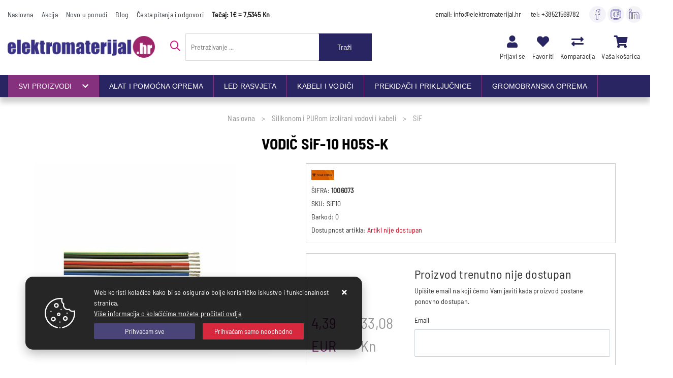

--- FILE ---
content_type: text/html; charset=utf-8
request_url: https://www.elektromaterijal.hr/vodic-sif-10-h05s-k/60436/product/
body_size: 35213
content:





<!DOCTYPE html>
<html lang="hr" data-token="CfDJ8JrNfwna_1dIu4G_m55zIdpDZwYXeiQtUowUvb7LFfFuDvDIMh5EZ74aAuiZHOt8Q67-xXUUHYUHqd8WZWawB_2YfuNDaW6HJkOInS8_P5x2eFlgo_AVALfXQQNApYIxX_D_w8KrWZKb-FGJXGiH9MA" data-current-lang="hr" data-currency_code="EUR" data-kateid="0" data-wholesale="0" data-currency_display="EUR" data-currency_exchange="1" data-currency_processing="multiply" data-duplecijene="1" data-currency_factor="7.5345">
<head itemscope>
    <meta charset="utf-8" />
    <meta name="viewport" content="width=device-width, initial-scale=1.0, minimum-scale=1, viewport-fit=cover" />
    <link rel="preconnect" href="//www.google-analytics.com">
    <link rel="preconnect" href="//ssl.google-analytics.com">
    <link rel="preconnect" href="//www.googletagmanager.com">
    <link rel="preconnect" href="//connect.facebook.net">
    <link rel="dns-prefetch" href="//static.ak.facebook.com">
    <link rel="dns-prefetch" href="//s-static.ak.facebook.com">
    <link rel="dns-prefetch" href="//fbstatic-a.akamaihd.net">
    <link rel="dns-prefetch" href="//maps.gstatic.com">
    <link rel="dns-prefetch" href="//maps.google.com">
    <link rel="dns-prefetch" href="//maps.googleapis.com">
    <link rel="dns-prefetch" href="//mt0.googleapis.com">
    <link rel="dns-prefetch" href="//mt1.googleapis.com">
    <meta name="apple-mobile-web-app-capable" content="yes">
    <meta name="mobile-web-app-capable" content="yes">
    <meta name="apple-mobile-web-app-status-bar-style" content="black">
    <meta name="msapplication-TileColor" content="#ffb116">
    <meta name="theme-color" content="#000000">
    <link rel="apple-touch-startup-image" href="/splash/iphone6_splash.png">
    <link rel="apple-touch-icon" sizes="152x152" href="/apple-touch-icon-ipad.png" type="image/png">
    <link rel="apple-touch-icon" sizes="167x167" href="/apple-touch-icon-ipad-retina.png" type="image/png">
    <link rel="apple-touch-icon" sizes="180x180" href="/apple-touch-icon-iphone-retina.png" type="image/png">
    <link rel="icon" type="image/png" sizes="32x32" href="/favicon-32.png">
    <link rel="icon" type="image/png" sizes="16x16" href="/favicon-16.png">
    <link href="/splash/iphone5_splash.png" media="(device-width: 320px) and (device-height: 568px) and (-webkit-device-pixel-ratio: 2)" rel="apple-touch-startup-image" />
    <link href="/splash/iphone6_splash.png" media="(device-width: 375px) and (device-height: 667px) and (-webkit-device-pixel-ratio: 2)" rel="apple-touch-startup-image" />
    <link href="/splash/iphoneplus_splash.png" media="(device-width: 621px) and (device-height: 1104px) and (-webkit-device-pixel-ratio: 3)" rel="apple-touch-startup-image" />
    <link href="/splash/iphonex_splash.png" media="(device-width: 375px) and (device-height: 812px) and (-webkit-device-pixel-ratio: 3)" rel="apple-touch-startup-image" />
    <link href="/splash/ipad_splash.png" media="(device-width: 768px) and (device-height: 1024px) and (-webkit-device-pixel-ratio: 2)" rel="apple-touch-startup-image" />
    <link href="/splash/ipadpro1_splash.png" media="(device-width: 834px) and (device-height: 1112px) and (-webkit-device-pixel-ratio: 2)" rel="apple-touch-startup-image" />
    <link href="/splash/ipadpro2_splash.png" media="(device-width: 1024px) and (device-height: 1366px) and (-webkit-device-pixel-ratio: 2)" rel="apple-touch-startup-image" />
    <meta name="web_author" content="Mathema d.o.o.">
    <title>VODIČ SiF-10 H05S-K</title>
    
    <meta name="title" content="VODIČ SiF-10 H05S-K" />
    <meta name="keywords" content="elektromaterijal, elektromaterijal.hr, kabeli, cijevi tićino, tem modul, led rasvjeta, utičnice tem, tem mandeks, kabeli za struju, led paneli, traka inox, pocinčana traka, gromobranski materijal, elektromaterijal split, led rasvjeta" />
    <meta name="description" content="Ovaj kabel je vrlo pogodan za interno ožičenje u rasvjetnim tijelima, instrumentima, kontrolnim pločama i razdjelnicima za nisko mehaničko naprezanje, posebno pri visokim temperaturama okoline.&#xA;&#xA;Silikonska guma otporna je na ekstremne temperaturne uvjete, kako za visoku (do 180 &#xB0;C, na kratko i 250 &#xB0; | 1006073" />

    <meta http-equiv="Cache-Control" content="no-cache, no-store, must-revalidate" />
    <meta http-equiv="Pragma" content="no-cache" />
    <meta http-equiv="Expires" content="0" />

    <meta property="og:title" content="VODIČ SiF-10 H05S-K" />
    <meta property="og:type" content="product" />
    <meta property="og:url" content="https://www.elektromaterijal.hr/vodic-sif-10-h05s-k/60436/product/" />
    <meta property="og:description" content="Ovaj kabel je vrlo pogodan za interno ožičenje u rasvjetnim tijelima, instrumentima, kontrolnim pločama i razdjelnicima za nisko mehaničko naprezanje, posebno pri visokim temperaturama okoline.&#xA;&#xA;Silikonska guma otporna je na ekstremne temperaturne uvjete, kako za visoku (do 180 &#xB0;C, na kratko i 250 &#xB0; | 1006073">
    <meta property="product:price:currency" content="HRK">
    <meta property="product:price:amount" content="4.39">
            <meta property="og:image" content="https://www.elektromaterijal.hr/slike/velike/vodic-sif-10-h05s-k-1006073_1.jpg" />
    <meta property="product:brand" content="TESLA KABELI d.o.o.">
    <meta property="product:availability" content="available for order">
    <meta property="product:condition" content="new">
    


    <link rel="stylesheet" href="/css/font.css?v=RRvv7vXOoHNt1YI6cSOwl6JrdpKqFZSMYplYzg8ug4Q" />
    <link rel="stylesheet" href="/css/color.css?v=rnY62pejvc_i_uPuzq_hqnwo7MnBsKMkl06-nTKZpAY" />

    
    
        <script src="/lib/jquery/dist/jquery.min.js?v=QSuP-cWrMrkBn82EvNSlTA4mWhRShHT07kWyeiCr6us"></script>
        <link async rel="stylesheet" type="text/css" media="all" href="/css/vsc.min.css?v=iX4lDc6C8J4aqTTW1EIrMF1lUEB3zDG4a-hrSVicUL4" />
    
        
        
            <link async rel="stylesheet" type="text/css" media="all" href="/menu-vertical/webslidemenu.min.css?v=xXzAz6audbq7TaMXO_YJ4Zf0mkS96Xu-eJrk9GZQm6w" />
        

    
    
    
        <link rel="stylesheet" type="text/css" media="all" href="/css/product.min.css?v=emGz8Z_yqMoHGiQNpYZjmtaiOGjzsb7MKzW1bIvPsSo" />
    
    <link rel="stylesheet" href="/fancybox/source/jquery.fancybox.min.css?v=L9BVTyClCoLnlKXPWBrFRoQFbQuwo14L2jFmRNBWr_E" />
        <link rel="stylesheet" href="/css/star-rating.min.css?v=kRoMEPUk7YgGZFJqueFf1khjkVsekNgL2PY84S5w-oU" />
        <link rel="stylesheet" href="/themes/krajee-svg/theme.min.css?v=8DOVI_GR9bsGHWrh7GGIHG3NEx3C8vE0ovg-Um_vKUM" />


    <div id='papPlaceholder'></div>
 
<script type="text/javascript">
  (function(d,t) {
    var script = d.createElement(t); script.id= 'pap_x2s6df8d'; script.async = true;
    script.src = '//login.dognet.sk/scripts/fj27g82d';
    script.onload = script.onreadystatechange = function() {
      var rs = this.readyState; if (rs && (rs != 'complete') && (rs != 'loaded')) return;
      PostAffTracker.setAccountId('1d0d77d2');
      try { var CampaignID='9b5a56f1';
	  PostAffTracker.track(); } catch (e) {}
    }
    var placeholder = document.getElementById('papPlaceholder');
    placeholder.parentNode.insertBefore(script, placeholder);
    placeholder.parentNode.removeChild(placeholder);
  })(document, 'script');
</script>



	<meta name="theme-color" content="#000000" />
	<link rel="manifest" href="/manifest.webmanifest" />
</head>
<body class="">

        <!-- Google Tag Manager (noscript) -->
<noscript><iframe src="https://www.googletagmanager.com/ns.html?id=GTM-N6R8HQV"
height="0" width="0" style="display:none;visibility:hidden"></iframe></noscript>
<!-- End Google Tag Manager (noscript) -->
    <div class="loading ajax-loading-block-window"></div>


    <div id="vsc-wrapper">
                <header id="top">
                    <div class="header">
    <div class="top-header-upper">
        <div class="container-xl">
            <div class="row align-items-center">
                <div class="col-12 col-md-9 col-lg-12 col-xl-6 d-none d-lg-block">
                    <nav class="navbar navbar-expand-sm navbar-toggleable-sm navbar-light rp">
                        <button class="navbar-toggler" type="button" data-toggle="collapse" data-target=".navbar-collapse" aria-controls="navbarSupportedContent"
                                aria-expanded="false" aria-label="Toggle navigation">
                            <span class="navbar-toggler-icon"></span>
                        </button>
                        <div class="navbar-collapse collapse d-sm-inline-flex flex-sm-row-reverse">
                            <ul class="navbar-nav flex-grow-1">
                                <li class="nav-item">
                                    <a class="nav-link text-dark" href="/">Naslovna</a>
                                </li>
                                    <li class="nav-item">
                                        <a class="nav-link text-dark" href="/akcija/">Akcija</a>
                                    </li>
                                <li class="nav-item">
                                    <a class="nav-link text-dark" href="/novo/">Novo u ponudi</a>
                                </li>



                                    <li class="nav-item">
                                        <a class="nav-link text-dark" href="/Blog/">Blog</a>
                                    </li>


                                    <li class="nav-item">
                                        <a class="nav-link text-dark" href="/Faq/">Česta pitanja i odgovori</a>
                                    </li>

                                <li class="nav-item d-block d-sm-none">
                                    <a class="nav-link text-dark" href="/Contact/">Kontakt</a>
                                </li>



                                    <li class="nav-item">
                                        <span class="nav-link bold">Tečaj: 1€ = 7,5345 Kn</span>
                                    </li>
                            </ul>
                        </div>
                    </nav>
                </div>

                <div class="col-12 col-md-3 col-lg-4 col-xl-6 d-flex justify-content-end">
                    <div class="header-contact">
                        <a class="mr-lg-3" href="mailto:info@elektromaterijal.hr">email: info@elektromaterijal.hr</a>
                        <a class="mr-lg-3" href="tel:&#x2B;38521569782">tel: &#x2B;38521569782</a>
                        
                <a href="https://www.facebook.com/Elektromaterijalhr-316046349256454" rel="nofollow noreferrer" target="_blank" title="Facebook"><img loading="lazy" alt="Facebook" src="/img/facebook.svg?v=2woEBsePB--ALUqtY8eX7-x8ZcXc5KkzmaixUWRf4Sw" /></a>
                <a href="https://www.instagram.com/elektromaterijal.hr/" rel="nofollow noreferrer" target="_blank" title="Instagram"><img loading="lazy" alt="Instagram" src="/img/instagram.svg?v=S-5vgRqFOVkR57mLzZagaSFtGLFuogyVy1Nr4rdUbXA" /></a>
                <a href="https://www.linkedin.com/company/elektromaterijal-hr/" rel="nofollow noreferrer" target="_blank" title="LinkedIn"><img loading="lazy" alt="LinkedIn" src="/img/linked_in.svg?v=Aqu89_UA3KfijzAcRu4tZ4cbuJ7Y90qjOf2fFdeUf4o" /></a>

<script type="application/ld+json">
    {
    "@context": "http://schema.org",
    "@type": "Organization",
    "name" : "INEL d.o.o.",
    "legalName" : "INEL d.o.o.",
    "logo": "https://www.elektromaterijal.hr/images/logo.png",
    "url": "https://www.elektromaterijal.hr",
    "address": {
    "@type": "PostalAddress",
    "addressLocality": "Split",
    "postalCode": "21000   ",
    "streetAddress": "Stinice 19A"
    },
    "email": "info@elektromaterijal.hr",
    "contactPoint" : {
    "@type" : "ContactPoint",
    "telephone" : "&#x2B;38521569782",
    "contactType" : "customer service"
    },
    "sameAs": [
"https://www.facebook.com/Elektromaterijalhr-316046349256454","https://www.instagram.com/elektromaterijal.hr/","https://www.linkedin.com/company/elektromaterijal-hr/"    ]
    }
</script>

                    </div>
                </div>
            </div>
        </div>

    </div>
</div>

<div class="container-xl top-middle d-none d-lg-block">
    <div class="row align-items-center">
        <div class="col-12 col-md-3 col-lg-3 d-none d-lg-block">
            <div class="logo">
                <a class="d-none d-sm-block" href="/"><img src="/img/logo.png?v=r3v_ofxMyb1hQ3kpj2Zzh32dXiJGef_mganlmES_cHU" class="img-fluid" alt="Web Trgovina elektromaterijala - sve za struju" /></a>
            </div>
        </div>
        <div class="col-12 col-sm-6 col-md-6 col-lg-4 d-none d-sm-block">
            
<div class="search-top" data-search="1">

    <script src="/js/activeSearch-0.0.2.js?v=vUJCnTKURjh5CT4qd6JqVo0T9TYfB3K_P5woE8ZBFis"></script>
    <form class="search-form" id="multiple_form" method="get" action="/Search/">
        <i class="far fa-search"></i>
        <input id="multiple" class="search-input ui-autocomplete-input" name="term" type="text" placeholder="Pretraživanje ..." autocomplete="off">
        <button class="search-btn-reset" type="reset"><span><i class="fas fa-plus"></i></span></button>
        <button class="search-btn" type="submit"><span>Traži</span></button>
        <div class="top_search_term">
            <div class="search_title">Zadnje pretraživano<span class="delete-all-search">Obriši sve</span></div>
            <div class="top_search_term_result"></div>
        </div>
        <div class="multiple-search">
            <div class="col-lg-12 result">
                <div class="row">
                    <div class="col-4 d-none d-md-block search-left-block">
                        <h6 class="manu-title">Proizvođači:</h6>
                        <div class="manufacture-search"></div>
                        <h6 class="cate-title">Kategorije:</h6>
                        <div class="category-search"></div>
                    </div>
                    <div class="col-12 col-lg-8">
                        <div class="artikli"></div>
                        <div class="d-flex justify-content-center mt-3">
                            <button class="count btn btn-type1 w-100" type="submit">Prikaži sve proizvode</button>
                        </div>
                    </div>
                </div>
            </div>
        </div>
        <div class="search-empty">
            <div class="col-lg-12 result">
                Nema rezultata za traženi pojam!
            </div>
        </div>
    </form>

    <template id="searchitem">
        <div class="product">
            <div class="topproduct">
                <a class="searchlink" href="">
                    <img class="slika" src="">
                    <span></span>
                    <strong></strong>
                </a>
            </div>
            <div class="topcartadd"><a href=""><i class="fas fa-cart-plus"></i></a></div>
        </div>
    </template>

    <template id="searchterm">
        <div class="product">
            <a class="searchlink" href="">
                <i class="far fa-search"></i>
                <span></span>
            </a>
        </div>
    </template>

</div>
        </div>
        <div class="col-12 col-sm-6 col-md-6 col-lg-5 col-xl-5 top-icon d-none d-md-block">
                <div class="top-cart top-right-cart">
                    
<div class="dropdown">

        <div class="cart-top">
            <a href="#"><i class="fas fa-shopping-cart"></i></a>
            <div class="title d-none d-sm-block">Vaša košarica</div>
        </div>
</div>
                </div>
            <div class="top-compare">
                <a title="Komparacija" href="/Compare/">
                    <i class="fas fa-exchange-alt">
                    </i>
                </a>
                <div class="title d-none d-lg-block">Komparacija</div>
            </div>
            <div class="top-favorites">
                <a title="Favoriti" href="/Favorites/">
                    <i class="fas fa-heart">
                    </i>
                </a>
                <div class="title d-none d-lg-block">Favoriti</div>
            </div>
            <div class="top-right-ponuda">
            </div>
                

 <div class="top-user">
        <a class="text-dark" title="Prijavi se" data-toggle="tooltip" data-placement="top" href="/Identity/Account/Login/"><i class="fas fa-user"></i></a>
        <div class="title d-none d-lg-block">Prijavi se</div>
    </div>



        </div>

    </div>
</div>


<div class="wsmobileheader clearfix ">
    <a id="wsnavtoggle" class="wsanimated-arrow"><span></span></a>
    <div class="col-12 col-md-12 col-lg-3 col-xl-2 rp clearfix top-icon">
        <div class="logo-mobile">
            <a class="smllogo logo" href="/"><img src="/img/logo-inverse.png?v=eHiM5moocy6H9VaNu79AqeXsoi0BzjMONIOG0odb8TM" alt="Web Trgovina elektromaterijala - sve za struju" /></a>
        </div>
            <div class="top-cart-mobile top-right-cart-mobile">
                
<div class="dropdown">
    <div class="cart-top-mobile">
            <a href="#"><i class="fas fa-shopping-cart"></i></a>
    </div>
</div>
            </div>
            <div class="top-favorites-mobile">
                <a href="/Favorites/">
                    <i class="fas fa-heart">
                    </i>
                </a>
            </div>
            

 <div class="top-user">
        <a class="text-dark" title="Prijavi se" data-toggle="tooltip" data-placement="top" href="/Identity/Account/Login/"><i class="fas fa-user"></i></a>
        <div class="title d-none d-lg-block">Prijavi se</div>
    </div>

    </div>
        <div class="col-12 clearfix search-top-mobile-bg">
            <div class="search-top-mobile">
                <form class="search-form-mobile" id="searchform-mobile" method="get" action="/Search/">
                    <input id="artikl-mobile" class="search-input-mobile ui-autocomplete-input" name="term" type="text" placeholder="Pretraživanje ..." autocomplete="off">
                    <button class="search-btn-mobile" type="submit" title="Traži"><i class="fas fa-search"></i></button>
                </form>
            </div>
        </div>

        <div class="mobi multiple-search">
            <div class="artikli"></div>
        </div>

        <template id="searchitemmobi">
            <div class="product">
                <div class="topproduct">
                    <a class="searchlink" href="">
                        <img class="slika" src="">
                        <span></span>
                        <strong></strong>
                    </a>
                </div>
            </div>
        </template>
</div>
                </header>
<div class="row2 menubg">
    <div class="wsmainfull container-xl">
        <div class="wsmainwp clearfix">

            <nav class="wsmenu clearfix">
                <ul class="wsmenu-list">
                    <li aria-haspopup="true">
                        <a href="#" class="navtext">
                            <div class="izbornik"><span>Svi proizvodi</span><i class="fas fa-chevron-down"></i></div>
                            <div class="d-block d-lg-none smllogo"><img class="img-fluid" loading="lazy" width="220" height="40" src="/img/logo-inverse.png?v=eHiM5moocy6H9VaNu79AqeXsoi0BzjMONIOG0odb8TM" alt="Web Trgovina elektromaterijala - sve za struju" /></div>
                        </a>
                        <div class="wsshoptabing wtsdepartmentmenu clearfix">
                            <div class="wsshopwp clearfix">
                                <ul class="wstabitem clearfix">
                                        <li class="wsshoplink-active">
                                            <a class="level" href="#" >KABELI I VODIČI</a>
                                            <div class="wstitemright clearfix">
                                                <div class="container-fluid">
                                                    <div class="row">



                                                                <div class="col-lg-3 col-md-12 clearfix">
                                                                    <ul class="wstliststy02 clearfix">
                                                                        <li class="wstheading clearfix"><a href="/pvc-vodici-40/13/">PVC vodiči</a></li>
                                                                                    <li><a href="/h07v-u-p-41/232/">H07V-U (P)</a></li>
                                                                                    <li><a href="/h07v-k-pf-42/185/">H07V-K (P/F)</a></li>
                                                                                    <li><a href="/pv1-f-fotonaponski-vodici-479/462/">PV1-F fotonaponski vodiči</a></li>
                                                                    </ul>
                                                                </div>
                                                                <div class="col-lg-3 col-md-12 clearfix">
                                                                    <ul class="wstliststy02 clearfix">
                                                                        <li class="wstheading clearfix"><a href="/pvc-instalacijski-kabeli-2/1/">PVC instalacijski kabeli</a></li>
                                                                                    <li><a href="/pp-y-pgp-ym-nym-3/249/">PP-Y (PGP, YM, NYM)</a></li>
                                                                                    <li><a href="/ppr-4/310/">PP/R</a></li>
                                                                                    <li><a href="/pl-h03vh-h-5/159/">P/L (H03VH-H)</a></li>
                                                                                    <li><a href="/ppl-h03vv-f-6/360/">PP/L (H03VV-F)</a></li>
                                                                                    <li class="last"><a class="crveno" href="/pvc-instalacijski-kabeli-2/1/">Prikaži više ...</a></li>
                                                                    </ul>
                                                                </div>
                                                                <div class="col-lg-3 col-md-12 clearfix">
                                                                    <ul class="wstliststy02 clearfix">
                                                                        <li class="wstheading clearfix"><a href="/gumeni-vodovi-i-kabeli-8/2/">Gumeni vodovi i kabeli</a></li>
                                                                                    <li><a href="/h05rr-f-ggj-9/169/">H05RR-F (GG/J)</a></li>
                                                                                    <li><a href="/h07rn-f-10/408/">H07RN-F</a></li>
                                                                                    <li><a href="/h01n2-d-31/288/">H01N2-D</a></li>
                                                                    </ul>
                                                                </div>
                                                                <div class="col-lg-3 col-md-12 clearfix">
                                                                    <ul class="wstliststy02 clearfix">
                                                                        <li class="wstheading clearfix"><a href="/signalni-kabeli-32/10/">Signalni kabeli</a></li>
                                                                                    <li><a href="/ysly-33/308/">YSLY</a></li>
                                                                                    <li><a href="/yslcy-37/131/">YSLCY</a></li>
                                                                    </ul>
                                                                </div>
                                                                <div class="col-lg-3 col-md-12 clearfix">
                                                                    <ul class="wstliststy02 clearfix">
                                                                        <li class="wstheading clearfix"><a href="/energetski-kabeli-16/4/">Energetski kabeli</a></li>
                                                                                    <li><a href="/pp00-nyy-17/161/">PP00 (NYY)</a></li>
                                                                                    <li><a href="/n2xh-251/359/">N2XH</a></li>
                                                                                    <li><a href="/nycy-pp40-272/227/">NYCY (PP40)</a></li>
                                                                                    <li><a href="/nhxh-fe180e30-215/370/">NHXH FE180/E30</a></li>
                                                                                    <li class="last"><a class="crveno" href="/energetski-kabeli-16/4/">Prikaži više ...</a></li>
                                                                    </ul>
                                                                </div>
                                                                <div class="col-lg-3 col-md-12 clearfix">
                                                                    <ul class="wstliststy02 clearfix">
                                                                        <li class="wstheading clearfix"><a href="/neizolirano-uze-193/61/">Neizolirano uže</a></li>
                                                                                    <li><a href="/bakreno-uze-194/385/">Bakreno uže</a></li>
                                                                    </ul>
                                                                </div>
                                                                <div class="col-lg-3 col-md-12 clearfix">
                                                                    <ul class="wstliststy02 clearfix">
                                                                        <li class="wstheading clearfix"><a href="/samonosivi-kabelski-snop-19/5/">Samonosivi kabelski snop</a></li>
                                                                                    <li><a href="/sks-x00-a-20/335/">SKS (X00-A)</a></li>
                                                                    </ul>
                                                                </div>
                                                                <div class="col-lg-3 col-md-12 clearfix">
                                                                    <ul class="wstliststy02 clearfix">
                                                                        <li class="wstheading clearfix"><a href="/silikonom-i-purom-izolirani-vodovi-i-kabeli-11/3/">Silikonom i PURom izolirani vodovi i kabeli</a></li>
                                                                                    <li><a href="/sif-43/296/">SiF</a></li>
                                                                                    <li><a href="/sihf-30/230/">SiHF</a></li>
                                                                                    <li><a href="/h07bq-f-12/396/">H07BQ-F</a></li>
                                                                    </ul>
                                                                </div>
                                                                <div class="col-lg-3 col-md-12 clearfix">
                                                                    <ul class="wstliststy02 clearfix">
                                                                        <li class="wstheading clearfix"><a href="/vatrodojavni-kabeli-23/7/">Vatrodojavni kabeli</a></li>
                                                                                    <li><a href="/jb-ysty-24/198/">JB-Y(St)Y</a></li>
                                                                    </ul>
                                                                </div>
                                                                <div class="col-lg-3 col-md-12 clearfix">
                                                                    <ul class="wstliststy02 clearfix">
                                                                        <li class="wstheading clearfix"><a href="/telekomunikacijski-kabeli-25/8/">Telekomunikacijski kabeli</a></li>
                                                                                    <li><a href="/j-ysty-26/239/">J-Y(St)Y</a></li>
                                                                                    <li><a href="/telefonski-plosnati-27/421/">Telefonski plosnati</a></li>
                                                                                    <li><a href="/je-hsth-e30e90-234/223/">JE-H(St)H E30/E90</a></li>
                                                                                    <li><a href="/tk59-36/229/">TK59</a></li>
                                                                    </ul>
                                                                </div>
                                                                <div class="col-lg-3 col-md-12 clearfix">
                                                                    <ul class="wstliststy02 clearfix">
                                                                        <li class="wstheading clearfix"><a href="/koaksijalni-kabeli-34/11/">Koaksijalni kabeli</a></li>
                                                                                    <li><a href="/koax-rg-catv-35/293/">Koax (RG, CATV)</a></li>
                                                                    </ul>
                                                                </div>
                                                                <div class="col-lg-3 col-md-12 clearfix">
                                                                    <ul class="wstliststy02 clearfix">
                                                                        <li class="wstheading clearfix"><a href="/kabel-za-zvucnike-177/55/">Kabel za zvučnike</a></li>
                                                                    </ul>
                                                                </div>
                                                                <div class="col-lg-3 col-md-12 clearfix">
                                                                    <ul class="wstliststy02 clearfix">
                                                                        <li class="wstheading clearfix"><a href="/kabel-za-elektroniku-21/6/">Kabel za elektroniku</a></li>
                                                                                    <li><a href="/liycy-22/195/">LiYCY</a></li>
                                                                                    <li><a href="/liycy-tp-230/405/">LiYCY TP</a></li>
                                                                                    <li><a href="/lihch-431/219/">LiHCH</a></li>
                                                                    </ul>
                                                                </div>
                                                                <div class="col-lg-3 col-md-12 clearfix">
                                                                    <ul class="wstliststy02 clearfix">
                                                                        <li class="wstheading clearfix"><a href="/data-lan-kabeli-235/73/">Data (LAN) kabeli</a></li>
                                                                                    <li><a href="/cat-5-252/339/">CAT 5</a></li>
                                                                                    <li><a href="/cat-6-236/274/">CAT 6</a></li>
                                                                                    <li><a href="/cat-7-300/256/">CAT 7</a></li>
                                                                    </ul>
                                                                </div>
                                                                <div class="col-lg-3 col-md-12 clearfix">
                                                                    <ul class="wstliststy02 clearfix">
                                                                        <li class="wstheading clearfix"><a href="/kabel-za-alarme-28/9/">Kabel za alarme</a></li>
                                                                                    <li><a href="/alarm-af-cca-29/243/">Alarm AF CCA</a></li>
                                                                                    <li><a href="/alarm-af-cu-410/193/">Alarm AF Cu</a></li>
                                                                    </ul>
                                                                </div>
                                                                <div class="col-lg-3 col-md-12 clearfix">
                                                                    <ul class="wstliststy02 clearfix">
                                                                        <li class="wstheading clearfix"><a href="/svjetlovodni-kabeli-38/12/">Svjetlovodni kabeli</a></li>
                                                                                    <li><a href="/multimode-203/367/">Multimode</a></li>
                                                                                    <li><a href="/singlemode-39/402/">Singlemode</a></li>
                                                                    </ul>
                                                                </div>



                                                    </div>
                                                </div>
                                            </div>
                                        </li>
                                        <li class="">
                                            <a class="level" href="#" >ELEKTROINSTALACIJSKE CIJEVI</a>
                                            <div class="wstitemright clearfix">
                                                <div class="container-fluid">
                                                    <div class="row">



                                                                <div class="col-lg-3 col-md-12 clearfix">
                                                                    <ul class="wstliststy02 clearfix">
                                                                        <li class="wstheading clearfix"><a href="/cijevi-betonske-ticino-94/33/">Cijevi betonske (tićino)</a></li>
                                                                    </ul>
                                                                </div>
                                                                <div class="col-lg-3 col-md-12 clearfix">
                                                                    <ul class="wstliststy02 clearfix">
                                                                        <li class="wstheading clearfix"><a href="/cijevi-samogasive-289/86/">Cijevi samogasive</a></li>
                                                                    </ul>
                                                                </div>
                                                                <div class="col-lg-3 col-md-12 clearfix">
                                                                    <ul class="wstliststy02 clearfix">
                                                                        <li class="wstheading clearfix"><a href="/cijevi-podzemne-245/75/">Cijevi podzemne</a></li>
                                                                                    <li><a href="/kopoflex-cijevi-299/234/">KOPOFLEX cijevi</a></li>
                                                                                    <li><a href="/spojnice-za-kopoflex-cijevi-246/397/">Spojnice za kopoflex cijevi</a></li>
                                                                    </ul>
                                                                </div>
                                                                <div class="col-lg-3 col-md-12 clearfix">
                                                                    <ul class="wstliststy02 clearfix">
                                                                        <li class="wstheading clearfix"><a href="/kaoflex-cijevi-i-pribor-100/35/">Kaoflex cijevi i pribor</a></li>
                                                                                    <li><a href="/kaoflex-cijevi-rebraste-101/286/">Kaoflex cijevi (rebraste)</a></li>
                                                                                    <li><a href="/uvodnice-za-kaoflex-cijevi-213/306/">Uvodnice za kaoflex cijevi</a></li>
                                                                    </ul>
                                                                </div>
                                                                <div class="col-lg-3 col-md-12 clearfix">
                                                                    <ul class="wstliststy02 clearfix">
                                                                        <li class="wstheading clearfix"><a href="/cijevi-za-nadzbukno-polaganje-pnt-96/34/">Cijevi za nadžbukno polaganje (PNT)</a></li>
                                                                                    <li><a href="/pnt-cijevi-253/337/">PNT cijevi</a></li>
                                                                                    <li><a href="/obujmice-nosaci-za-pnt-98/123/">Obujmice (nosači) za PNT</a></li>
                                                                                    <li><a href="/spojnice-za-pnt-97/140/">Spojnice za PNT</a></li>
                                                                                    <li><a href="/koljeno-za-pnt-99/238/">Koljeno za PNT</a></li>
                                                                    </ul>
                                                                </div>



                                                    </div>
                                                </div>
                                            </div>
                                        </li>
                                        <li class="">
                                            <a class="level" href="#" >GROMOBRANSKA OPREMA</a>
                                            <div class="wstitemright clearfix">
                                                <div class="container-fluid">
                                                    <div class="row">



                                                                <div class="col-lg-3 col-md-12 clearfix">
                                                                    <ul class="wstliststy02 clearfix">
                                                                        <li class="wstheading clearfix"><a href="/uzemljivaci-103/36/">Uzemljivači</a></li>
                                                                                    <li><a href="/traka-pocincana-104/217/">Traka pocinčana</a></li>
                                                                                    <li><a href="/traka-inox-111/160/">Traka inox</a></li>
                                                                                    <li><a href="/zica-aluminijska-tondin-270/250/">Žica aluminijska (tondin)</a></li>
                                                                                    <li><a href="/zica-inox-302/329/">Žica inox</a></li>
                                                                    </ul>
                                                                </div>
                                                                <div class="col-lg-3 col-md-12 clearfix">
                                                                    <ul class="wstliststy02 clearfix">
                                                                        <li class="wstheading clearfix"><a href="/gromobranski-pribor-105/37/">Gromobranski pribor</a></li>
                                                                                    <li><a href="/krizne-spojnice-106/353/">Križne spojnice</a></li>
                                                                                    <li><a href="/nosaci-za-crijep-239/428/">Nosači za crijep</a></li>
                                                                                    <li><a href="/nosaci-za-oluk-107/245/">Nosači za oluk</a></li>
                                                                                    <li><a href="/zidni-nosaci-209/194/">Zidni nosači</a></li>
                                                                                    <li class="last"><a class="crveno" href="/gromobranski-pribor-105/37/">Prikaži više ...</a></li>
                                                                    </ul>
                                                                </div>
                                                                <div class="col-lg-3 col-md-12 clearfix">
                                                                    <ul class="wstliststy02 clearfix">
                                                                        <li class="wstheading clearfix"><a href="/odvodnici-prenapona-322/93/">Odvodnici prenapona</a></li>
                                                                    </ul>
                                                                </div>



                                                    </div>
                                                </div>
                                            </div>
                                        </li>
                                        <li class="">
                                            <a class="level" href="#" >KANALI I PRIBOR</a>
                                            <div class="wstitemright clearfix">
                                                <div class="container-fluid">
                                                    <div class="row">



                                                                <div class="col-lg-3 col-md-12 clearfix">
                                                                    <ul class="wstliststy02 clearfix">
                                                                        <li class="wstheading clearfix"><a href="/kanali-plasticni-pvc-112/38/">Kanali plastični (PVC)</a></li>
                                                                                    <li><a href="/elektroinstalacijski-kanali-114/379/">Elektroinstalacijski kanali</a></li>
                                                                                    <li><a href="/uv-stabilni-kanali-493/476/">UV stabilni kanali</a></li>
                                                                                    <li><a href="/parapetni-kanali-i-oprema-115/265/">Parapetni kanali i oprema</a></li>
                                                                                    <li><a href="/m45-prikljucnice-za-parapet-453/437/">M45 priključnice za parapet</a></li>
                                                                                    <li class="last"><a class="crveno" href="/kanali-plasticni-pvc-112/38/">Prikaži više ...</a></li>
                                                                    </ul>
                                                                </div>
                                                                <div class="col-lg-3 col-md-12 clearfix">
                                                                    <ul class="wstliststy02 clearfix">
                                                                        <li class="wstheading clearfix"><a href="/kanali-metalni-i-nosaci-91/32/">Kanali metalni i nosači</a></li>
                                                                                    <li><a href="/perforirani-kabelski-kanali-i-poklopci-92/281/">Perforirani kabelski kanali i poklopci</a></li>
                                                                                    <li><a href="/spojnice-za-kanale-227/136/">Spojnice za kanale</a></li>
                                                                                    <li><a href="/nosaci-i-konzole-255/387/">Nosači i konzole</a></li>
                                                                                    <li><a href="/aluminijski-parapetni-kanali-274/326/">Aluminijski parapetni kanali</a></li>
                                                                    </ul>
                                                                </div>
                                                                <div class="col-lg-3 col-md-12 clearfix">
                                                                    <ul class="wstliststy02 clearfix">
                                                                        <li class="wstheading clearfix"><a href="/kanali-upodni-354/100/">Kanali upodni</a></li>
                                                                    </ul>
                                                                </div>
                                                                <div class="col-lg-3 col-md-12 clearfix">
                                                                    <ul class="wstliststy02 clearfix">
                                                                        <li class="wstheading clearfix"><a href="/stitnik-kabela-i-traka-upozorenja-502/485/">Štitnik kabela i traka upozorenja</a></li>
                                                                                    <li><a href="/stitnik-kabela-503/486/">Štitnik kabela</a></li>
                                                                                    <li><a href="/traka-upozorenja-504/487/">Traka upozorenja</a></li>
                                                                    </ul>
                                                                </div>



                                                    </div>
                                                </div>
                                            </div>
                                        </li>
                                        <li class="">
                                            <a class="level" href="#" >RAZDJELNICI I ORMARI</a>
                                            <div class="wstitemright clearfix">
                                                <div class="container-fluid">
                                                    <div class="row">



                                                                <div class="col-lg-3 col-md-12 clearfix">
                                                                    <ul class="wstliststy02 clearfix">
                                                                        <li class="wstheading clearfix"><a href="/stanski-elektro-razdjelnici-124/40/">Stanski elektro razdjelnici</a></li>
                                                                                    <li><a href="/plasticna-vrata-331/147/">Plastična vrata</a></li>
                                                                                    <li><a href="/metalna-vrata-125/197/">Metalna vrata</a></li>
                                                                                    <li><a href="/ormari-za-multimediju-327/129/">Ormari za multimediju</a></li>
                                                                                    <li><a href="/ormari-za-slabu-struju-328/226/">Ormari za slabu struju</a></li>
                                                                                    <li class="last"><a class="crveno" href="/stanski-elektro-razdjelnici-124/40/">Prikaži više ...</a></li>
                                                                    </ul>
                                                                </div>
                                                                <div class="col-lg-3 col-md-12 clearfix">
                                                                    <ul class="wstliststy02 clearfix">
                                                                        <li class="wstheading clearfix"><a href="/metalni-i-pvc-ormari-343/98/">Metalni i PVC ormari</a></li>
                                                                                    <li><a href="/nz-za-vanjsku-montazu-429/334/">NŽ za vanjsku montažu</a></li>
                                                                                    <li><a href="/pz-i-nz-za-unutarnju-montazu-344/182/">PŽ i NŽ za unutarnju montažu</a></li>
                                                                                    <li><a href="/pvc-nz-ip65-ormari-480/463/">PVC NŽ IP65 ormari</a></li>
                                                                    </ul>
                                                                </div>
                                                                <div class="col-lg-3 col-md-12 clearfix">
                                                                    <ul class="wstliststy02 clearfix">
                                                                        <li class="wstheading clearfix"><a href="/kucni-prikljucni-ormari-kpo-122/39/">Kućni priključni ormari (KPO)</a></li>
                                                                    </ul>
                                                                </div>
                                                                <div class="col-lg-3 col-md-12 clearfix">
                                                                    <ul class="wstliststy02 clearfix">
                                                                        <li class="wstheading clearfix"><a href="/kucni-prikljucno-mjerni-ormari-kpmo-216/68/">Kućni priključno-mjerni ormari (KPMO)</a></li>
                                                                    </ul>
                                                                </div>
                                                                <div class="col-lg-3 col-md-12 clearfix">
                                                                    <ul class="wstliststy02 clearfix">
                                                                        <li class="wstheading clearfix"><a href="/samostojeci-ormari-rrp-196/62/">Samostojeći ormari (RRP)</a></li>
                                                                    </ul>
                                                                </div>
                                                                <div class="col-lg-3 col-md-12 clearfix">
                                                                    <ul class="wstliststy02 clearfix">
                                                                        <li class="wstheading clearfix"><a href="/telefonski-ormarici-173/53/">Telefonski ormarići</a></li>
                                                                    </ul>
                                                                </div>
                                                                <div class="col-lg-3 col-md-12 clearfix">
                                                                    <ul class="wstliststy02 clearfix">
                                                                        <li class="wstheading clearfix"><a href="/komunikacijski-ormari-316/92/">Komunikacijski ormari</a></li>
                                                                    </ul>
                                                                </div>
                                                                <div class="col-lg-3 col-md-12 clearfix">
                                                                    <ul class="wstliststy02 clearfix">
                                                                        <li class="wstheading clearfix"><a href="/zidni-ormari-411/116/">Zidni ormari</a></li>
                                                                    </ul>
                                                                </div>
                                                                <div class="col-lg-3 col-md-12 clearfix">
                                                                    <ul class="wstliststy02 clearfix">
                                                                        <li class="wstheading clearfix"><a href="/samostojeci-metalni-modularni-ormari-498/481/">Samostojeći metalni modularni ormari</a></li>
                                                                                    <li><a href="/samostojeci-ormari-499/482/">Samostojeći ormari</a></li>
                                                                                    <li><a href="/oprema-za-samostojece-ormare-500/483/">Oprema za samostojeće ormare</a></li>
                                                                    </ul>
                                                                </div>
                                                                <div class="col-lg-3 col-md-12 clearfix">
                                                                    <ul class="wstliststy02 clearfix">
                                                                        <li class="wstheading clearfix"><a href="/gradilisni-ormari-3411/3411/">Gradilišni ormari</a></li>
                                                                                    <li><a href="/gradilisni-ormari-3412/3412/">Gradilišni ormari</a></li>
                                                                    </ul>
                                                                </div>



                                                    </div>
                                                </div>
                                            </div>
                                        </li>
                                        <li class="">
                                            <a class="level" href="#" >SKLOPNA TEHNIKA</a>
                                            <div class="wstitemright clearfix">
                                                <div class="container-fluid">
                                                    <div class="row">



                                                                <div class="col-lg-3 col-md-12 clearfix">
                                                                    <ul class="wstliststy02 clearfix">
                                                                        <li class="wstheading clearfix"><a href="/automatski-osiguraci-286/85/">Automatski osigurači</a></li>
                                                                                    <li><a href="/karakteristike-b-6ka-288/184/">Karakteristike B 6kA</a></li>
                                                                                    <li><a href="/karakteristike-c-6ka-287/132/">Karakteristike C 6kA</a></li>
                                                                                    <li><a href="/karakteristike-d-6ka-324/356/">Karakteristike D 6kA</a></li>
                                                                                    <li><a href="/10ka-osiguraci-319/382/">10kA osigurači</a></li>
                                                                    </ul>
                                                                </div>
                                                                <div class="col-lg-3 col-md-12 clearfix">
                                                                    <ul class="wstliststy02 clearfix">
                                                                        <li class="wstheading clearfix"><a href="/fid-i-kzs-sklopke-325/94/">FID i KZS sklopke</a></li>
                                                                                    <li><a href="/fid-6ka-326/312/">FID 6kA</a></li>
                                                                                    <li><a href="/fid-10ka-430/208/">FID 10kA</a></li>
                                                                                    <li><a href="/kzs-420/328/">KZS</a></li>
                                                                    </ul>
                                                                </div>
                                                                <div class="col-lg-3 col-md-12 clearfix">
                                                                    <ul class="wstliststy02 clearfix">
                                                                        <li class="wstheading clearfix"><a href="/mrezne-instalacijske-naprave-139/46/">Mrežne instalacijske naprave</a></li>
                                                                                    <li><a href="/kompaktni-prekidaci-306/264/">Kompaktni prekidači</a></li>
                                                                                    <li><a href="/rastavljac-sklopka-314/222/">Rastavljač sklopka</a></li>
                                                                                    <li><a href="/sklopnik-instalacijski-315/246/">Sklopnik instalacijski</a></li>
                                                                                    <li><a href="/sklopnik-motorni-318/357/">Sklopnik motorni</a></li>
                                                                                    <li class="last"><a class="crveno" href="/mrezne-instalacijske-naprave-139/46/">Prikaži više ...</a></li>
                                                                    </ul>
                                                                </div>
                                                                <div class="col-lg-3 col-md-12 clearfix">
                                                                    <ul class="wstliststy02 clearfix">
                                                                        <li class="wstheading clearfix"><a href="/mjerni-instrumenti-73/27/">Mjerni instrumenti</a></li>
                                                                                    <li><a href="/brojila-i-pribor-120/257/">Brojila i pribor</a></li>
                                                                                    <li><a href="/voltmetri-221/144/">Voltmetri</a></li>
                                                                                    <li><a href="/ampermetri-220/186/">Ampermetri</a></li>
                                                                                    <li><a href="/multimetri-179/313/">Multimetri</a></li>
                                                                                    <li class="last"><a class="crveno" href="/mjerni-instrumenti-73/27/">Prikaži više ...</a></li>
                                                                    </ul>
                                                                </div>
                                                                <div class="col-lg-3 col-md-12 clearfix">
                                                                    <ul class="wstliststy02 clearfix">
                                                                        <li class="wstheading clearfix"><a href="/grebenaste-sklopke-126/41/">Grebenaste sklopke</a></li>
                                                                                    <li><a href="/ugradne-127/371/">Ugradne</a></li>
                                                                                    <li><a href="/nz-kuciste-143/344/">NŽ kućište</a></li>
                                                                    </ul>
                                                                </div>
                                                                <div class="col-lg-3 col-md-12 clearfix">
                                                                    <ul class="wstliststy02 clearfix">
                                                                        <li class="wstheading clearfix"><a href="/rastalni-osiguraci-i-pribor-134/44/">Rastalni osigurači i pribor</a></li>
                                                                                    <li><a href="/patrone-keramicke-136/309/">Patrone keramičke</a></li>
                                                                                    <li><a href="/patrone-cilindricne-195/162/">Patrone cilindrične</a></li>
                                                                                    <li><a href="/pribor-keramickih-patrona-135/163/">Pribor keramičkih patrona</a></li>
                                                                    </ul>
                                                                </div>
                                                                <div class="col-lg-3 col-md-12 clearfix">
                                                                    <ul class="wstliststy02 clearfix">
                                                                        <li class="wstheading clearfix"><a href="/nv00-osiguraci-i-postolja-131/43/">NV00 osigurači i postolja</a></li>
                                                                                    <li><a href="/nv00-osiguraci-132/278/">NV00 osigurači</a></li>
                                                                                    <li><a href="/postolja-za-nv00-133/323/">Postolja za NV00</a></li>
                                                                                    <li><a href="/sklopka-rastavljac-za-nv00-142/299/">Sklopka rastavljač za NV00</a></li>
                                                                    </ul>
                                                                </div>
                                                                <div class="col-lg-3 col-md-12 clearfix">
                                                                    <ul class="wstliststy02 clearfix">
                                                                        <li class="wstheading clearfix"><a href="/pomocna-oprema-67/24/">Pomoćna oprema</a></li>
                                                                                    <li><a href="/kabelske-uvodnice-68/210/">Kabelske uvodnice</a></li>
                                                                                    <li><a href="/izolatori-potporni-141/319/">Izolatori potporni</a></li>
                                                                                    <li><a href="/stezaljke-na-din-sinu-83/224/">Stezaljke na DIN šinu</a></li>
                                                                                    <li><a href="/blok-razvodni-338/220/">Blok razvodni</a></li>
                                                                                    <li class="last"><a class="crveno" href="/pomocna-oprema-67/24/">Prikaži više ...</a></li>
                                                                    </ul>
                                                                </div>
                                                                <div class="col-lg-3 col-md-12 clearfix">
                                                                    <ul class="wstliststy02 clearfix">
                                                                        <li class="wstheading clearfix"><a href="/oprema-za-fotonapon-454/438/">Oprema za fotonapon</a></li>
                                                                                    <li><a href="/automatski-osiguraci-i-fid-471/455/">Automatski osigurači i FID</a></li>
                                                                                    <li><a href="/odvodnik-prenapona-i-sklopka-rastavna-465/449/">Odvodnik prenapona i sklopka rastavna</a></li>
                                                                                    <li><a href="/razdjelnici-za-pv-466/450/">Razdjelnici za PV</a></li>
                                                                                    <li><a href="/rastavljac-osigurac-455/439/">Rastavljač osigurač</a></li>
                                                                                    <li class="last"><a class="crveno" href="/oprema-za-fotonapon-454/438/">Prikaži više ...</a></li>
                                                                    </ul>
                                                                </div>



                                                    </div>
                                                </div>
                                            </div>
                                        </li>
                                        <li class="">
                                            <a class="level" href="#" >ELEKTROINSTALACIJSKE KUTIJE</a>
                                            <div class="wstitemright clearfix">
                                                <div class="container-fluid">
                                                    <div class="row">



                                                                <div class="col-lg-3 col-md-12 clearfix">
                                                                    <ul class="wstliststy02 clearfix">
                                                                        <li class="wstheading clearfix"><a href="/podzbukne-kutije-51/16/">Podžbukne kutije</a></li>
                                                                    </ul>
                                                                </div>
                                                                <div class="col-lg-3 col-md-12 clearfix">
                                                                    <ul class="wstliststy02 clearfix">
                                                                        <li class="wstheading clearfix"><a href="/kutije-za-suplje-stijenke-knauf-59/21/">Kutije za šuplje stijenke (knauf)</a></li>
                                                                    </ul>
                                                                </div>
                                                                <div class="col-lg-3 col-md-12 clearfix">
                                                                    <ul class="wstliststy02 clearfix">
                                                                        <li class="wstheading clearfix"><a href="/kutije-za-beton-55/18/">Kutije za beton</a></li>
                                                                    </ul>
                                                                </div>
                                                                <div class="col-lg-3 col-md-12 clearfix">
                                                                    <ul class="wstliststy02 clearfix">
                                                                        <li class="wstheading clearfix"><a href="/nadzbukne-kutije-57/20/">Nadžbukne kutije</a></li>
                                                                    </ul>
                                                                </div>
                                                                <div class="col-lg-3 col-md-12 clearfix">
                                                                    <ul class="wstliststy02 clearfix">
                                                                        <li class="wstheading clearfix"><a href="/zastitni-poklopci-53/17/">Zaštitni poklopci</a></li>
                                                                    </ul>
                                                                </div>
                                                                <div class="col-lg-3 col-md-12 clearfix">
                                                                    <ul class="wstliststy02 clearfix">
                                                                        <li class="wstheading clearfix"><a href="/kutije-za-termofasade-303/89/">Kutije za termofasade</a></li>
                                                                    </ul>
                                                                </div>
                                                                <div class="col-lg-3 col-md-12 clearfix">
                                                                    <ul class="wstliststy02 clearfix">
                                                                        <li class="wstheading clearfix"><a href="/vatrootporne-kutije-506/489/">Vatrootporne kutije</a></li>
                                                                    </ul>
                                                                </div>



                                                    </div>
                                                </div>
                                            </div>
                                        </li>
                                        <li class="">
                                            <a class="level" href="#" >RASVJETA</a>
                                            <div class="wstitemright clearfix">
                                                <div class="container-fluid">
                                                    <div class="row">



                                                                <div class="col-lg-3 col-md-12 clearfix">
                                                                    <ul class="wstliststy02 clearfix">
                                                                        <li class="wstheading clearfix"><a href="/izvori-svjetla-154/50/">Izvori svjetla</a></li>
                                                                                    <li><a href="/industrijske-zarulje-155/374/">Industrijske žarulje</a></li>
                                                                                    <li><a href="/halogene-zarulje-157/317/">Halogene žarulje</a></li>
                                                                                    <li><a href="/stedne-zarulje-237/413/">Štedne žarulje</a></li>
                                                                                    <li><a href="/fluo-cijevi-164/406/">Fluo cijevi</a></li>
                                                                                    <li class="last"><a class="crveno" href="/izvori-svjetla-154/50/">Prikaži više ...</a></li>
                                                                    </ul>
                                                                </div>
                                                                <div class="col-lg-3 col-md-12 clearfix">
                                                                    <ul class="wstliststy02 clearfix">
                                                                        <li class="wstheading clearfix"><a href="/potrosni-materijal-kod-izvora-svjetla-169/51/">Potrošni materijal kod izvora svjetla</a></li>
                                                                                    <li><a href="/prigusnice-i-propaljivaci-170/172/">Prigušnice i propaljivači</a></li>
                                                                                    <li><a href="/starteri-za-fluo-cijevi-413/403/">Starteri za fluo cijevi</a></li>
                                                                                    <li><a href="/grla-i-adapteri-188/267/">Grla i adapteri</a></li>
                                                                    </ul>
                                                                </div>
                                                                <div class="col-lg-3 col-md-12 clearfix">
                                                                    <ul class="wstliststy02 clearfix">
                                                                        <li class="wstheading clearfix"><a href="/unutarnja-rasvjeta-276/82/">Unutarnja rasvjeta</a></li>
                                                                                    <li><a href="/visilicelusteri-409/153/">Visilice/lusteri</a></li>
                                                                                    <li><a href="/stropneplafonjere-294/298/">Stropne/plafonjere</a></li>
                                                                                    <li><a href="/zidne-277/398/">Zidne</a></li>
                                                                                    <li><a href="/ugradne-293/259/">Ugradne</a></li>
                                                                                    <li class="last"><a class="crveno" href="/unutarnja-rasvjeta-276/82/">Prikaži više ...</a></li>
                                                                    </ul>
                                                                </div>
                                                                <div class="col-lg-3 col-md-12 clearfix">
                                                                    <ul class="wstliststy02 clearfix">
                                                                        <li class="wstheading clearfix"><a href="/vanjska-rasvjeta-228/71/">Vanjska rasvjeta</a></li>
                                                                                    <li><a href="/stropna-vanjska-349/369/">Stropna vanjska</a></li>
                                                                                    <li><a href="/ugradbene-444/420/">Ugradbene</a></li>
                                                                                    <li><a href="/zidna-vanjska-229/228/">Zidna vanjska</a></li>
                                                                                    <li><a href="/vodotijesne-svjetiljke-342/388/">Vodotijesne svjetiljke</a></li>
                                                                                    <li class="last"><a class="crveno" href="/vanjska-rasvjeta-228/71/">Prikaži više ...</a></li>
                                                                    </ul>
                                                                </div>
                                                                <div class="col-lg-3 col-md-12 clearfix">
                                                                    <ul class="wstliststy02 clearfix">
                                                                        <li class="wstheading clearfix"><a href="/cestovna-rasvjeta-171/52/">Cestovna rasvjeta</a></li>
                                                                                    <li><a href="/cestovne-svjetiljke-334/351/">Cestovne svjetiljke</a></li>
                                                                                    <li><a href="/razdjelnice-rasvjetnog-stupa-450/434/">Razdjelnice rasvjetnog stupa</a></li>
                                                                                    <li><a href="/rasvjetni-stupovi-172/176/">Rasvjetni stupovi</a></li>
                                                                                    <li><a href="/konzole-za-stupove-238/149/">Konzole za stupove</a></li>
                                                                    </ul>
                                                                </div>
                                                                <div class="col-lg-3 col-md-12 clearfix">
                                                                    <ul class="wstliststy02 clearfix">
                                                                        <li class="wstheading clearfix"><a href="/panik-rasvjeta-264/80/">Panik rasvjeta</a></li>
                                                                    </ul>
                                                                </div>
                                                                <div class="col-lg-3 col-md-12 clearfix">
                                                                    <ul class="wstliststy02 clearfix">
                                                                        <li class="wstheading clearfix"><a href="/sollux-rasvjeta-490/473/">Sollux rasvjeta</a></li>
                                                                                    <li><a href="/stropne-okrugle-plafonjere-491/474/">Stropne okrugle plafonjere</a></li>
                                                                                    <li><a href="/stropne-kvadratne-plafonjere-492/475/">Stropne kvadratne plafonjere</a></li>
                                                                    </ul>
                                                                </div>



                                                    </div>
                                                </div>
                                            </div>
                                        </li>
                                        <li class="">
                                            <a class="level" href="#" >LED RASVJETA</a>
                                            <div class="wstitemright clearfix">
                                                <div class="container-fluid">
                                                    <div class="row">



                                                                <div class="col-lg-3 col-md-12 clearfix">
                                                                    <ul class="wstliststy02 clearfix">
                                                                        <li class="wstheading clearfix"><a href="/led-zarulje-307/90/">Led žarulje</a></li>
                                                                                    <li><a href="/e27-308/225/">E27</a></li>
                                                                                    <li><a href="/e14-339/314/">E14</a></li>
                                                                                    <li><a href="/gu10-i-gu53-mr16-347/200/">GU10 i GU5,3 (MR16)</a></li>
                                                                                    <li><a href="/g4-i-g9-377/378/">G4 i G9</a></li>
                                                                                    <li class="last"><a class="crveno" href="/led-zarulje-307/90/">Prikaži više ...</a></li>
                                                                    </ul>
                                                                </div>
                                                                <div class="col-lg-3 col-md-12 clearfix">
                                                                    <ul class="wstliststy02 clearfix">
                                                                        <li class="wstheading clearfix"><a href="/led-paneli-352/99/">Led paneli</a></li>
                                                                                    <li><a href="/ugradni-363/377/">Ugradni</a></li>
                                                                                    <li><a href="/nadgradni-353/284/">Nadgradni</a></li>
                                                                    </ul>
                                                                </div>
                                                                <div class="col-lg-3 col-md-12 clearfix">
                                                                    <ul class="wstliststy02 clearfix">
                                                                        <li class="wstheading clearfix"><a href="/led-cijevi-i-svjetiljke-340/97/">Led cijevi i svjetiljke</a></li>
                                                                                    <li><a href="/led-cijevi-356/205/">Led cijevi</a></li>
                                                                                    <li><a href="/vodotijesne-svjetiljke-405/315/">Vodotijesne svjetiljke</a></li>
                                                                                    <li><a href="/integrirane-led-svjetiljke-341/190/">Integrirane led svjetiljke</a></li>
                                                                    </ul>
                                                                </div>
                                                                <div class="col-lg-3 col-md-12 clearfix">
                                                                    <ul class="wstliststy02 clearfix">
                                                                        <li class="wstheading clearfix"><a href="/led-reflektori-345/106/">Led reflektori</a></li>
                                                                                    <li><a href="/vanjski-reflektori-414/218/">Vanjski reflektori</a></li>
                                                                                    <li><a href="/reflektori-sa-senzorom-433/270/">Reflektori sa senzorom</a></li>
                                                                                    <li><a href="/sinski-reflektori-i-dodaci-375/390/">Šinski reflektori i dodaci</a></li>
                                                                                    <li><a href="/prijenosni-reflektori-389/338/">Prijenosni reflektori</a></li>
                                                                                    <li class="last"><a class="crveno" href="/led-reflektori-345/106/">Prikaži više ...</a></li>
                                                                    </ul>
                                                                </div>
                                                                <div class="col-lg-3 col-md-12 clearfix">
                                                                    <ul class="wstliststy02 clearfix">
                                                                        <li class="wstheading clearfix"><a href="/led-trake-i-pribor-361/101/">Led trake i pribor</a></li>
                                                                                    <li><a href="/kontroleri-443/419/">Kontroleri</a></li>
                                                                                    <li><a href="/led-trake-362/292/">Led trake</a></li>
                                                                                    <li><a href="/profili-za-led-trake-376/143/">Profili za led trake</a></li>
                                                                                    <li><a href="/trafoi-za-led-432/251/">Trafoi za led</a></li>
                                                                    </ul>
                                                                </div>
                                                                <div class="col-lg-3 col-md-12 clearfix">
                                                                    <ul class="wstliststy02 clearfix">
                                                                        <li class="wstheading clearfix"><a href="/led-unutarnja-rasvjeta-166/88/">Led unutarnja rasvjeta</a></li>
                                                                                    <li><a href="/led-plafonjere-423/145/">LED plafonjere</a></li>
                                                                                    <li><a href="/magnetske-led-svjetiljke-i-pribor-456/440/">Magnetske led svjetiljke i pribor</a></li>
                                                                                    <li><a href="/rasteri-za-led-cijevi-451/435/">Rasteri za LED cijevi</a></li>
                                                                                    <li><a href="/led-plafonjere-sa-senzorom-415/301/">LED plafonjere sa senzorom</a></li>
                                                                                    <li class="last"><a class="crveno" href="/led-unutarnja-rasvjeta-166/88/">Prikaži više ...</a></li>
                                                                    </ul>
                                                                </div>
                                                                <div class="col-lg-3 col-md-12 clearfix">
                                                                    <ul class="wstliststy02 clearfix">
                                                                        <li class="wstheading clearfix"><a href="/led-vanjska-rasvjeta-266/81/">Led vanjska rasvjeta</a></li>
                                                                                    <li><a href="/stropne-366/124/">Stropne</a></li>
                                                                                    <li><a href="/zidne-365/199/">Zidne</a></li>
                                                                                    <li><a href="/ugradbene-267/141/">Ugradbene</a></li>
                                                                                    <li><a href="/visilice-401/130/">Visilice</a></li>
                                                                                    <li class="last"><a class="crveno" href="/led-vanjska-rasvjeta-266/81/">Prikaži više ...</a></li>
                                                                    </ul>
                                                                </div>
                                                                <div class="col-lg-3 col-md-12 clearfix">
                                                                    <ul class="wstliststy02 clearfix">
                                                                        <li class="wstheading clearfix"><a href="/led-punjive-svjetiljke-249/77/">Led punjive svjetiljke</a></li>
                                                                                    <li><a href="/led-panik-rasvjeta-250/171/">LED panik rasvjeta</a></li>
                                                                                    <li><a href="/led-rucne-svjetiljke-416/322/">LED ručne svjetiljke</a></li>
                                                                                    <li><a href="/led-naglavne-svjetiljke-350/192/">LED naglavne svjetiljke</a></li>
                                                                    </ul>
                                                                </div>
                                                                <div class="col-lg-3 col-md-12 clearfix">
                                                                    <ul class="wstliststy02 clearfix">
                                                                        <li class="wstheading clearfix"><a href="/led-downlighteri-291/87/">Led downlighteri</a></li>
                                                                                    <li><a href="/ugradni-dowlighteri-292/214/">Ugradni dowlighteri</a></li>
                                                                                    <li><a href="/nadgradni-downlighteri-408/345/">Nadgradni downlighteri</a></li>
                                                                    </ul>
                                                                </div>
                                                                <div class="col-lg-3 col-md-12 clearfix">
                                                                    <ul class="wstliststy02 clearfix">
                                                                        <li class="wstheading clearfix"><a href="/led-bozicni-program-459/443/">Led božićni program</a></li>
                                                                                    <li><a href="/led-bozicni-program-460/444/">Led božićni program</a></li>
                                                                    </ul>
                                                                </div>



                                                    </div>
                                                </div>
                                            </div>
                                        </li>
                                        <li class="">
                                            <a class="level" href="#" >MONTAŽNI PROIZVODI</a>
                                            <div class="wstitemright clearfix">
                                                <div class="container-fluid">
                                                    <div class="row">



                                                                <div class="col-lg-3 col-md-12 clearfix">
                                                                    <ul class="wstliststy02 clearfix">
                                                                        <li class="wstheading clearfix"><a href="/kabelske-vezice-205/65/">Kabelske vezice</a></li>
                                                                                    <li><a href="/vezice-pvc-bijele-298/252/">Vezice PVC bijele</a></li>
                                                                                    <li><a href="/vezice-pvc-crne-206/324/">Vezice PVC crne</a></li>
                                                                                    <li><a href="/vezice-metalne-495/478/">Vezice metalne</a></li>
                                                                                    <li><a href="/drzaci-vezica-378/300/">Držači vezica</a></li>
                                                                    </ul>
                                                                </div>
                                                                <div class="col-lg-3 col-md-12 clearfix">
                                                                    <ul class="wstliststy02 clearfix">
                                                                        <li class="wstheading clearfix"><a href="/drzaci-kablova-223/69/">Držači kablova</a></li>
                                                                    </ul>
                                                                </div>
                                                                <div class="col-lg-3 col-md-12 clearfix">
                                                                    <ul class="wstliststy02 clearfix">
                                                                        <li class="wstheading clearfix"><a href="/obujmica-s-cavlicem-62/22/">Obujmica s čavlićem</a></li>
                                                                    </ul>
                                                                </div>
                                                                <div class="col-lg-3 col-md-12 clearfix">
                                                                    <ul class="wstliststy02 clearfix">
                                                                        <li class="wstheading clearfix"><a href="/tiplovi-64/23/">Tiplovi</a></li>
                                                                    </ul>
                                                                </div>
                                                                <div class="col-lg-3 col-md-12 clearfix">
                                                                    <ul class="wstliststy02 clearfix">
                                                                        <li class="wstheading clearfix"><a href="/obujmice-negorive-332/95/">Obujmice negorive</a></li>
                                                                    </ul>
                                                                </div>
                                                                <div class="col-lg-3 col-md-12 clearfix">
                                                                    <ul class="wstliststy02 clearfix">
                                                                        <li class="wstheading clearfix"><a href="/rb-obujmice-198/63/">RB obujmice</a></li>
                                                                    </ul>
                                                                </div>
                                                                <div class="col-lg-3 col-md-12 clearfix">
                                                                    <ul class="wstliststy02 clearfix">
                                                                        <li class="wstheading clearfix"><a href="/pur-pjene-i-silikoni-425/119/">PUR pjene i silikoni</a></li>
                                                                    </ul>
                                                                </div>
                                                                <div class="col-lg-3 col-md-12 clearfix">
                                                                    <ul class="wstliststy02 clearfix">
                                                                        <li class="wstheading clearfix"><a href="/svrdla-427/120/">Svrdla</a></li>
                                                                    </ul>
                                                                </div>
                                                                <div class="col-lg-3 col-md-12 clearfix">
                                                                    <ul class="wstliststy02 clearfix">
                                                                        <li class="wstheading clearfix"><a href="/sajle-pvc-462/446/">Sajle pvc</a></li>
                                                                                    <li><a href="/sajle-pvc-463/447/">Sajle pvc</a></li>
                                                                                    <li><a href="/profi-setovi-485/468/">Profi setovi</a></li>
                                                                    </ul>
                                                                </div>



                                                    </div>
                                                </div>
                                            </div>
                                        </li>
                                        <li class="">
                                            <a class="level" href="#" >PRIKLJUČNE NAPRAVE</a>
                                            <div class="wstitemright clearfix">
                                                <div class="container-fluid">
                                                    <div class="row">



                                                                <div class="col-lg-3 col-md-12 clearfix">
                                                                    <ul class="wstliststy02 clearfix">
                                                                        <li class="wstheading clearfix"><a href="/prikljucnice-prijenosne-147/48/">Priključnice prijenosne</a></li>
                                                                    </ul>
                                                                </div>
                                                                <div class="col-lg-3 col-md-12 clearfix">
                                                                    <ul class="wstliststy02 clearfix">
                                                                        <li class="wstheading clearfix"><a href="/prenaponska-zastita-231/72/">Prenaponska zaštita</a></li>
                                                                    </ul>
                                                                </div>
                                                                <div class="col-lg-3 col-md-12 clearfix">
                                                                    <ul class="wstliststy02 clearfix">
                                                                        <li class="wstheading clearfix"><a href="/kabelske-motalice-45/14/">Kabelske motalice</a></li>
                                                                    </ul>
                                                                </div>
                                                                <div class="col-lg-3 col-md-12 clearfix">
                                                                    <ul class="wstliststy02 clearfix">
                                                                        <li class="wstheading clearfix"><a href="/industrijske-uticnice-i-utikaci-144/47/">Industrijske utičnice i utikači</a></li>
                                                                                    <li><a href="/prikljucnice-za-zid-145/138/">Priključnice za zid</a></li>
                                                                                    <li><a href="/natikac-za-kabel-146/412/">Natikač za kabel</a></li>
                                                                                    <li><a href="/utikaci-152/268/">Utikači</a></li>
                                                                                    <li><a href="/adapteri-351/180/">Adapteri</a></li>
                                                                                    <li class="last"><a class="crveno" href="/industrijske-uticnice-i-utikaci-144/47/">Prikaži više ...</a></li>
                                                                    </ul>
                                                                </div>
                                                                <div class="col-lg-3 col-md-12 clearfix">
                                                                    <ul class="wstliststy02 clearfix">
                                                                        <li class="wstheading clearfix"><a href="/montazni-utikaci-i-natikaci-149/49/">Montažni utikači i natikači</a></li>
                                                                                    <li><a href="/pvc-utikaci-189/151/">PVC utikači</a></li>
                                                                                    <li><a href="/pvc-natikaci-202/280/">PVC natikači</a></li>
                                                                                    <li><a href="/kombinirani-adapteri-151/302/">Kombinirani adapteri</a></li>
                                                                                    <li><a href="/lupez-utikaci-150/139/">Lupež utikači</a></li>
                                                                                    <li class="last"><a class="crveno" href="/montazni-utikaci-i-natikaci-149/49/">Prikaži više ...</a></li>
                                                                    </ul>
                                                                </div>
                                                                <div class="col-lg-3 col-md-12 clearfix">
                                                                    <ul class="wstliststy02 clearfix">
                                                                        <li class="wstheading clearfix"><a href="/industrijske-prikljucne-kutije-379/107/">Industrijske priključne kutije</a></li>
                                                                    </ul>
                                                                </div>
                                                                <div class="col-lg-3 col-md-12 clearfix">
                                                                    <ul class="wstliststy02 clearfix">
                                                                        <li class="wstheading clearfix"><a href="/tajmer-utikaci-398/115/">Tajmer utikači</a></li>
                                                                    </ul>
                                                                </div>
                                                                <div class="col-lg-3 col-md-12 clearfix">
                                                                    <ul class="wstliststy02 clearfix">
                                                                        <li class="wstheading clearfix"><a href="/prikljucne-konzole-403/118/">Priključne konzole</a></li>
                                                                    </ul>
                                                                </div>
                                                                <div class="col-lg-3 col-md-12 clearfix">
                                                                    <ul class="wstliststy02 clearfix">
                                                                        <li class="wstheading clearfix"><a href="/podne-kutije-282/84/">Podne kutije</a></li>
                                                                    </ul>
                                                                </div>
                                                                <div class="col-lg-3 col-md-12 clearfix">
                                                                    <ul class="wstliststy02 clearfix">
                                                                        <li class="wstheading clearfix"><a href="/javljaci-pozara-180/56/">Javljači požara</a></li>
                                                                    </ul>
                                                                </div>



                                                    </div>
                                                </div>
                                            </div>
                                        </li>
                                        <li class="">
                                            <a class="level" href="#" >PREKIDAČI I PRIKLJUČNICE</a>
                                            <div class="wstitemright clearfix">
                                                <div class="container-fluid">
                                                    <div class="row">



                                                                <div class="col-lg-3 col-md-12 clearfix">
                                                                    <ul class="wstliststy02 clearfix">
                                                                        <li class="wstheading clearfix"><a href="/tem-modul-240/74/">TEM Modul</a></li>
                                                                                    <li><a href="/nosaci-241/170/">Nosači</a></li>
                                                                                    <li><a href="/moduli-za-nizanje-242/154/">Moduli za nizanje</a></li>
                                                                                    <li><a href="/moduli-antracit-at-3416/3416/">Moduli antracit (AT)</a></li>
                                                                                    <li><a href="/nz-i-pz-kutije-za-modul-280/196/">NŽ i PŽ kutije za modul</a></li>
                                                                                    <li class="last"><a class="crveno" href="/tem-modul-240/74/">Prikaži više ...</a></li>
                                                                    </ul>
                                                                </div>
                                                                <div class="col-lg-3 col-md-12 clearfix">
                                                                    <ul class="wstliststy02 clearfix">
                                                                        <li class="wstheading clearfix"><a href="/modys-lendava-309/91/">Modys Lendava</a></li>
                                                                                    <li><a href="/nosaci-za-nizanje-modula-311/348/">Nosači za nizanje modula</a></li>
                                                                                    <li><a href="/elementi-za-nizanje-312/258/">Elementi za nizanje</a></li>
                                                                                    <li><a href="/nz-kutije-za-modys-434/127/">NŽ kutije za modys</a></li>
                                                                                    <li><a href="/okviri-modys-310/354/">Okviri MODYS</a></li>
                                                                                    <li class="last"><a class="crveno" href="/modys-lendava-309/91/">Prikaži više ...</a></li>
                                                                    </ul>
                                                                </div>
                                                                <div class="col-lg-3 col-md-12 clearfix">
                                                                    <ul class="wstliststy02 clearfix">
                                                                        <li class="wstheading clearfix"><a href="/tem-ekonomik-247/76/">TEM Ekonomik</a></li>
                                                                                    <li><a href="/bijeli-pw-248/327/">Bijeli PW</a></li>
                                                                                    <li><a href="/bez-iw-281/183/">Bež IW</a></li>
                                                                                    <li><a href="/srebreni-es-360/263/">Srebreni ES</a></li>
                                                                                    <li><a href="/crni-nb-301/158/">Crni NB</a></li>
                                                                    </ul>
                                                                </div>
                                                                <div class="col-lg-3 col-md-12 clearfix">
                                                                    <ul class="wstliststy02 clearfix">
                                                                        <li class="wstheading clearfix"><a href="/mikro-lendava-129/42/">Mikro Lendava</a></li>
                                                                    </ul>
                                                                </div>
                                                                <div class="col-lg-3 col-md-12 clearfix">
                                                                    <ul class="wstliststy02 clearfix">
                                                                        <li class="wstheading clearfix"><a href="/plato-lendava-278/83/">Plato Lendava</a></li>
                                                                    </ul>
                                                                </div>
                                                                <div class="col-lg-3 col-md-12 clearfix">
                                                                    <ul class="wstliststy02 clearfix">
                                                                        <li class="wstheading clearfix"><a href="/max-lendava-207/66/">Max Lendava</a></li>
                                                                    </ul>
                                                                </div>
                                                                <div class="col-lg-3 col-md-12 clearfix">
                                                                    <ul class="wstliststy02 clearfix">
                                                                        <li class="wstheading clearfix"><a href="/nz-programi-190/60/">NŽ programi</a></li>
                                                                                    <li><a href="/fluid-nz-ip44-191/262/">FLUID nž IP44</a></li>
                                                                                    <li><a href="/mmp-nz-ip44-218/206/">MMP nž IP44</a></li>
                                                                                    <li><a href="/kubiko-nz-ip20-357/209/">KUBIKO nž IP20</a></li>
                                                                                    <li><a href="/fontana-nz-ip44-3413/3413/">FONTANA nž IP44</a></li>
                                                                    </ul>
                                                                </div>
                                                                <div class="col-lg-3 col-md-12 clearfix">
                                                                    <ul class="wstliststy02 clearfix">
                                                                        <li class="wstheading clearfix"><a href="/system-gewiss-468/452/">System Gewiss</a></li>
                                                                                    <li><a href="/moduli-469/453/">Moduli</a></li>
                                                                                    <li><a href="/nz-kucista-470/454/">NŽ kućišta</a></li>
                                                                    </ul>
                                                                </div>
                                                                <div class="col-lg-3 col-md-12 clearfix">
                                                                    <ul class="wstliststy02 clearfix">
                                                                        <li class="wstheading clearfix"><a href="/chorus-gewiss-481/464/">Chorus Gewiss</a></li>
                                                                                    <li><a href="/chorus-gewiss-482/465/">Chorus Gewiss</a></li>
                                                                                    <li><a href="/chorusmart-501/484/">Chorusmart</a></li>
                                                                                    <li><a href="/prikljucnice-s-fid-sklopkom-3414/3414/">Priključnice s FID sklopkom</a></li>
                                                                    </ul>
                                                                </div>
                                                                <div class="col-lg-3 col-md-12 clearfix">
                                                                    <ul class="wstliststy02 clearfix">
                                                                        <li class="wstheading clearfix"><a href="/tem-edge-496/479/">TEM Edge</a></li>
                                                                                    <li><a href="/tem-edge-497/480/">TEM Edge</a></li>
                                                                    </ul>
                                                                </div>



                                                    </div>
                                                </div>
                                            </div>
                                        </li>
                                        <li class="">
                                            <a class="level" href="#" >SPOJNI PRIBOR</a>
                                            <div class="wstitemright clearfix">
                                                <div class="container-fluid">
                                                    <div class="row">



                                                                <div class="col-lg-3 col-md-12 clearfix">
                                                                    <ul class="wstliststy02 clearfix">
                                                                        <li class="wstheading clearfix"><a href="/stopice-75/28/">Stopice</a></li>
                                                                                    <li><a href="/neizolirane-gnjecne-397/311/">Neizolirane gnječne</a></li>
                                                                                    <li><a href="/izolirane-stopice-233/346/">Izolirane stopice</a></li>
                                                                                    <li><a href="/vijcane-stopice-76/235/">Vijčane stopice</a></li>
                                                                                    <li><a href="/al-cu-stopice-81/358/">AL-Cu stopice</a></li>
                                                                                    <li class="last"><a class="crveno" href="/stopice-75/28/">Prikaži više ...</a></li>
                                                                    </ul>
                                                                </div>
                                                                <div class="col-lg-3 col-md-12 clearfix">
                                                                    <ul class="wstliststy02 clearfix">
                                                                        <li class="wstheading clearfix"><a href="/sipke-navojne-448/432/">Šipke navojne</a></li>
                                                                    </ul>
                                                                </div>
                                                                <div class="col-lg-3 col-md-12 clearfix">
                                                                    <ul class="wstliststy02 clearfix">
                                                                        <li class="wstheading clearfix"><a href="/tuljci-77/29/">Tuljci</a></li>
                                                                                    <li><a href="/zavrsni-izolirani-87/201/">Završni izolirani</a></li>
                                                                                    <li><a href="/zavrsni-neizolirani-80/128/">Završni neizolirani</a></li>
                                                                                    <li><a href="/neizolirane-spojne-cahure-78/295/">Neizolirane spojne čahure</a></li>
                                                                                    <li><a href="/izolirane-spojne-cahure-79/381/">Izolirane spojne čahure</a></li>
                                                                                    <li class="last"><a class="crveno" href="/tuljci-77/29/">Prikaži više ...</a></li>
                                                                    </ul>
                                                                </div>
                                                                <div class="col-lg-3 col-md-12 clearfix">
                                                                    <ul class="wstliststy02 clearfix">
                                                                        <li class="wstheading clearfix"><a href="/spojnice-toploskupljajuce-48/15/">Spojnice toploskupljajuće</a></li>
                                                                    </ul>
                                                                </div>
                                                                <div class="col-lg-3 col-md-12 clearfix">
                                                                    <ul class="wstliststy02 clearfix">
                                                                        <li class="wstheading clearfix"><a href="/termoskupljajuci-buziri-69/25/">Termoskupljajući bužiri</a></li>
                                                                    </ul>
                                                                </div>
                                                                <div class="col-lg-3 col-md-12 clearfix">
                                                                    <ul class="wstliststy02 clearfix">
                                                                        <li class="wstheading clearfix"><a href="/stezaljke-85/30/">Stezaljke</a></li>
                                                                                    <li><a href="/redne-stezaljke-257/191/">Redne stezaljke</a></li>
                                                                                    <li><a href="/bezvijcane-rastavljive-402/316/">Bezvijčane rastavljive</a></li>
                                                                                    <li><a href="/bezvijcane-uticne-86/325/">Bezvijčane utične</a></li>
                                                                                    <li><a href="/stezaljka-slijepa-461/445/">Stezaljka slijepa</a></li>
                                                                    </ul>
                                                                </div>
                                                                <div class="col-lg-3 col-md-12 clearfix">
                                                                    <ul class="wstliststy02 clearfix">
                                                                        <li class="wstheading clearfix"><a href="/pribor-za-nadzemne-vodove-88/31/">Pribor za nadzemne vodove</a></li>
                                                                    </ul>
                                                                </div>
                                                                <div class="col-lg-3 col-md-12 clearfix">
                                                                    <ul class="wstliststy02 clearfix">
                                                                        <li class="wstheading clearfix"><a href="/gel-za-zastitu-spojeva-336/96/">Gel za zaštitu spojeva</a></li>
                                                                    </ul>
                                                                </div>
                                                                <div class="col-lg-3 col-md-12 clearfix">
                                                                    <ul class="wstliststy02 clearfix">
                                                                        <li class="wstheading clearfix"><a href="/izolir-vrpce-71/26/">Izolir vrpce</a></li>
                                                                    </ul>
                                                                </div>
                                                                <div class="col-lg-3 col-md-12 clearfix">
                                                                    <ul class="wstliststy02 clearfix">
                                                                        <li class="wstheading clearfix"><a href="/manzeta-reparaturna-439/424/">Manžeta reparaturna</a></li>
                                                                    </ul>
                                                                </div>
                                                                <div class="col-lg-3 col-md-12 clearfix">
                                                                    <ul class="wstliststy02 clearfix">
                                                                        <li class="wstheading clearfix"><a href="/spojnice-ip67-457/441/">Spojnice IP67</a></li>
                                                                                    <li><a href="/spojnice-ip67-458/442/">Spojnice IP67</a></li>
                                                                    </ul>
                                                                </div>
                                                                <div class="col-lg-3 col-md-12 clearfix">
                                                                    <ul class="wstliststy02 clearfix">
                                                                        <li class="wstheading clearfix"><a href="/kabelski-zavrsetci-477/460/">Kabelski završetci</a></li>
                                                                                    <li><a href="/kabelski-zavrsetci-478/461/">Kabelski završetci</a></li>
                                                                    </ul>
                                                                </div>



                                                    </div>
                                                </div>
                                            </div>
                                        </li>
                                        <li class="">
                                            <a class="level" href="#" >PUNIONICE ZA ELEKTRIČNA VOZILA</a>
                                            <div class="wstitemright clearfix">
                                                <div class="container-fluid">
                                                    <div class="row">



                                                                <div class="col-lg-3 col-md-12 clearfix">
                                                                    <ul class="wstliststy02 clearfix">
                                                                        <li class="wstheading clearfix"><a href="/punionice-gewiss-473/456/">Punionice Gewiss</a></li>
                                                                                    <li><a href="/punionice-gewiss-474/457/">Punionice Gewiss</a></li>
                                                                    </ul>
                                                                </div>
                                                                <div class="col-lg-3 col-md-12 clearfix">
                                                                    <ul class="wstliststy02 clearfix">
                                                                        <li class="wstheading clearfix"><a href="/punionice-noark-475/458/">Punionice Noark</a></li>
                                                                                    <li><a href="/punionice-noark-476/459/">Punionice Noark</a></li>
                                                                    </ul>
                                                                </div>



                                                    </div>
                                                </div>
                                            </div>
                                        </li>
                                        <li class="">
                                            <a class="level" href="#" >ALAT I POMOĆNA OPREMA</a>
                                            <div class="wstitemright clearfix">
                                                <div class="container-fluid">
                                                    <div class="row">



                                                                <div class="col-lg-3 col-md-12 clearfix">
                                                                    <ul class="wstliststy02 clearfix">
                                                                        <li class="wstheading clearfix"><a href="/klijesta-elektricarska-367/102/">Kliješta električarska</a></li>
                                                                    </ul>
                                                                </div>
                                                                <div class="col-lg-3 col-md-12 clearfix">
                                                                    <ul class="wstliststy02 clearfix">
                                                                        <li class="wstheading clearfix"><a href="/klijesta-za-krimpanje-381/108/">Kliješta za krimpanje</a></li>
                                                                    </ul>
                                                                </div>
                                                                <div class="col-lg-3 col-md-12 clearfix">
                                                                    <ul class="wstliststy02 clearfix">
                                                                        <li class="wstheading clearfix"><a href="/gedori-390/112/">Gedori</a></li>
                                                                    </ul>
                                                                </div>
                                                                <div class="col-lg-3 col-md-12 clearfix">
                                                                    <ul class="wstliststy02 clearfix">
                                                                        <li class="wstheading clearfix"><a href="/odvijaci-369/103/">Odvijači</a></li>
                                                                    </ul>
                                                                </div>
                                                                <div class="col-lg-3 col-md-12 clearfix">
                                                                    <ul class="wstliststy02 clearfix">
                                                                        <li class="wstheading clearfix"><a href="/imbus-kljuc-383/109/">Imbus ključ</a></li>
                                                                    </ul>
                                                                </div>
                                                                <div class="col-lg-3 col-md-12 clearfix">
                                                                    <ul class="wstliststy02 clearfix">
                                                                        <li class="wstheading clearfix"><a href="/patrone-i-pistolj-za-ljepljenje-200/64/">Patrone i pištolj za ljepljenje</a></li>
                                                                    </ul>
                                                                </div>
                                                                <div class="col-lg-3 col-md-12 clearfix">
                                                                    <ul class="wstliststy02 clearfix">
                                                                        <li class="wstheading clearfix"><a href="/cekici-211/67/">Čekići</a></li>
                                                                    </ul>
                                                                </div>
                                                                <div class="col-lg-3 col-md-12 clearfix">
                                                                    <ul class="wstliststy02 clearfix">
                                                                        <li class="wstheading clearfix"><a href="/sjekire-394/114/">Sjekire</a></li>
                                                                    </ul>
                                                                </div>
                                                                <div class="col-lg-3 col-md-12 clearfix">
                                                                    <ul class="wstliststy02 clearfix">
                                                                        <li class="wstheading clearfix"><a href="/pila-i-dijelovi-385/110/">Pila i dijelovi</a></li>
                                                                    </ul>
                                                                </div>
                                                                <div class="col-lg-3 col-md-12 clearfix">
                                                                    <ul class="wstliststy02 clearfix">
                                                                        <li class="wstheading clearfix"><a href="/skalpeli-225/70/">Skalpeli</a></li>
                                                                    </ul>
                                                                </div>
                                                                <div class="col-lg-3 col-md-12 clearfix">
                                                                    <ul class="wstliststy02 clearfix">
                                                                        <li class="wstheading clearfix"><a href="/dlijeto-i-spic-zidarski-392/113/">Dlijeto i špic zidarski</a></li>
                                                                    </ul>
                                                                </div>
                                                                <div class="col-lg-3 col-md-12 clearfix">
                                                                    <ul class="wstliststy02 clearfix">
                                                                        <li class="wstheading clearfix"><a href="/radna-odjela-371/104/">Radna odjela</a></li>
                                                                    </ul>
                                                                </div>
                                                                <div class="col-lg-3 col-md-12 clearfix">
                                                                    <ul class="wstliststy02 clearfix">
                                                                        <li class="wstheading clearfix"><a href="/kutije-za-alat-373/105/">Kutije za alat</a></li>
                                                                    </ul>
                                                                </div>
                                                                <div class="col-lg-3 col-md-12 clearfix">
                                                                    <ul class="wstliststy02 clearfix">
                                                                        <li class="wstheading clearfix"><a href="/ostali-pomocni-materijal-118/19/">Ostali pomoćni materijal</a></li>
                                                                    </ul>
                                                                </div>



                                                    </div>
                                                </div>
                                            </div>
                                        </li>
                                        <li class="">
                                            <a class="level" href="#" >GRIJANJE</a>
                                            <div class="wstitemright clearfix">
                                                <div class="container-fluid">
                                                    <div class="row">



                                                                <div class="col-lg-3 col-md-12 clearfix">
                                                                    <ul class="wstliststy02 clearfix">
                                                                        <li class="wstheading clearfix"><a href="/elektricni-radijatori-beha-260/78/">Električni radijatori BEHA</a></li>
                                                                    </ul>
                                                                </div>
                                                                <div class="col-lg-3 col-md-12 clearfix">
                                                                    <ul class="wstliststy02 clearfix">
                                                                        <li class="wstheading clearfix"><a href="/zidne-grijalice-i-fenomati-268/422/">Zidne grijalice i fenomati</a></li>
                                                                    </ul>
                                                                </div>
                                                                <div class="col-lg-3 col-md-12 clearfix">
                                                                    <ul class="wstliststy02 clearfix">
                                                                        <li class="wstheading clearfix"><a href="/podno-grijanje-devi-435/121/">Podno grijanje DEVI</a></li>
                                                                    </ul>
                                                                </div>



                                                    </div>
                                                </div>
                                            </div>
                                        </li>
                                        <li class="">
                                            <a class="level" href="#" >OSTALI MATERIJAL</a>
                                            <div class="wstitemright clearfix">
                                                <div class="container-fluid">
                                                    <div class="row">



                                                                <div class="col-lg-3 col-md-12 clearfix">
                                                                    <ul class="wstliststy02 clearfix">
                                                                        <li class="wstheading clearfix"><a href="/kupaonski-ventilatori-182/57/">Kupaonski ventilatori</a></li>
                                                                    </ul>
                                                                </div>
                                                                <div class="col-lg-3 col-md-12 clearfix">
                                                                    <ul class="wstliststy02 clearfix">
                                                                        <li class="wstheading clearfix"><a href="/zvona-184/58/">Zvona</a></li>
                                                                    </ul>
                                                                </div>
                                                                <div class="col-lg-3 col-md-12 clearfix">
                                                                    <ul class="wstliststy02 clearfix">
                                                                        <li class="wstheading clearfix"><a href="/senzori-262/79/">Senzori</a></li>
                                                                    </ul>
                                                                </div>
                                                                <div class="col-lg-3 col-md-12 clearfix">
                                                                    <ul class="wstliststy02 clearfix">
                                                                        <li class="wstheading clearfix"><a href="/baterije-186/59/">Baterije</a></li>
                                                                    </ul>
                                                                </div>
                                                                <div class="col-lg-3 col-md-12 clearfix">
                                                                    <ul class="wstliststy02 clearfix">
                                                                        <li class="wstheading clearfix"><a href="/uticnice-s-usb-portom-387/111/">Utičnice s USB portom</a></li>
                                                                    </ul>
                                                                </div>
                                                                <div class="col-lg-3 col-md-12 clearfix">
                                                                    <ul class="wstliststy02 clearfix">
                                                                        <li class="wstheading clearfix"><a href="/kontroleri-za-daljinsko-upravljanje-417/117/">Kontroleri za daljinsko upravljanje</a></li>
                                                                    </ul>
                                                                </div>
                                                                <div class="col-lg-3 col-md-12 clearfix">
                                                                    <ul class="wstliststy02 clearfix">
                                                                        <li class="wstheading clearfix"><a href="/antenska-oprema-175/54/">Antenska oprema</a></li>
                                                                    </ul>
                                                                </div>
                                                                <div class="col-lg-3 col-md-12 clearfix">
                                                                    <ul class="wstliststy02 clearfix">
                                                                        <li class="wstheading clearfix"><a href="/luksomati-137/45/">Luksomati</a></li>
                                                                    </ul>
                                                                </div>
                                                                <div class="col-lg-3 col-md-12 clearfix">
                                                                    <ul class="wstliststy02 clearfix">
                                                                        <li class="wstheading clearfix"><a href="/oprema-za-parangal-14/426/">Oprema za parangal</a></li>
                                                                    </ul>
                                                                </div>
                                                                <div class="col-lg-3 col-md-12 clearfix">
                                                                    <ul class="wstliststy02 clearfix">
                                                                        <li class="wstheading clearfix"><a href="/toroidni-trafoi-446/430/">Toroidni trafoi</a></li>
                                                                    </ul>
                                                                </div>



                                                    </div>
                                                </div>
                                            </div>
                                        </li>

                                </ul>
                            </div>
                        </div>
                    </li>


                        <li class="d-none d-sm-block">
                            <a class="navtext" href="/alat-i-pomocna-oprema/95/l/">ALAT I POMOĆNA OPREMA</a>
                        </li>
                        <li class="d-none d-sm-block">
                            <a class="navtext" href="/led-rasvjeta/97/l/">LED RASVJETA</a>
                        </li>
                        <li class="d-none d-sm-block">
                            <a class="navtext" href="/kabeli-i-vodici/102/l/">KABELI I VODIČI</a>
                        </li>
                        <li class="d-none d-sm-block">
                            <a class="navtext" href="/prekidaci-i-prikljucnice/108/l/">PREKIDAČI I PRIKLJUČNICE</a>
                        </li>
                        <li class="d-none d-sm-block">
                            <a class="navtext" href="/gromobranska-oprema/111/l/">GROMOBRANSKA OPREMA</a>
                        </li>


                        <li class="d-block d-sm-none">
                            <a class="text-dark" href="/akcija/">Akcija</a>
                        </li>
                    <li class="d-block d-sm-none">
                        <a class="text-dark" href="/novo/">Novo u ponudi</a>
                    </li>



                        <li class="d-block d-sm-none">
                            <a class="text-dark" href="/Blog/">Blog</a>
                        </li>

                </ul>
            </nav>
        </div>
    </div>
</div>

        <div>
            <main class="">
                



<div class="breadcrumb-wrapper d-block">
    <div class="container-xl clearfix">
        <div class="breadcrumb">
            <a class="breadcrumb-title d-none d-xl-inline" href="/"><span>Naslovna</span></a>
            <a class="breadcrumb-title d-inline d-none d-sm-inline d-md-none" href="javascript: history.go(-1);"><span>Nazad</span></a>
            <a class="breadcrumb-title" href="/silikonom-i-purom-izolirani-vodovi-i-kabeli-11/3/"><span>Silikonom i PURom izolirani vodovi i kabeli</span></a>
            <a class="breadcrumb-last" href="/sif-43/296/"><span>SiF</span></a>
        </div>
    </div>
</div>

<div class="text-center">
    

</div>

<div id="product-page">

    <div class="container-xl product-page-name product-page">
        <h1 class="c-title text-center">
            VODIČ SiF-10 H05S-K
        </h1>
    </div>

    <div class="container-xl productEntity productEntityDetailPage" data-product_name="VODIČ SiF-10 H05S-K" data-product_id="60436" data-product_category="SiF" data-productlist_position="1" data-productlist_name="Detail page" data-product_price="4.39" data-product_value="4.39" data-product_brand="TESLA KABELI d.o.o.">
        <div class="row justify-content-md-center" data-productid="1006073">
            <div class="col-md-6 col-lg-4">
                <div class="row slike">
                    <div class="badge-content mr-3 mr-md-0">
                    </div>
                    <!-- OWL BEGIN-->
                    <div class="col-12">
                        <div id="big" class="owl-carousel owl-theme">
                                        <div class="item s_104  active">
                                            <a class="fancybox" href="/slike/velike/vodic-sif-10-h05s-k-1006073_1.jpg" data-fancybox-group="gallery"><img loading="lazy" width="600" height="600" src="https://www.elektromaterijal.hr/slike/velike/vodic-sif-10-h05s-k-1006073_1.jpg" alt="VODIČ SiF-10 H05S-K" class="img-fluid" /></a>
                                        </div>
                        </div>


                    </div>
                    <!-- OWL END-->
                </div>
            </div>

            <div class="col-md-6 col-lg-6 offset-lg-1 right-content">
                <div class="block-box">
                        <div class="manufacture">
                            <a href="/tesla-kabeli-doo/1669/manufacture/">
                                    <img loading="lazy" alt="TESLA KABELI d.o.o." src="/manufacture/tesla-kabeli.jpg" />
                            </a>
                        </div>
                    <div class="other-info w-100">

                        <div class="sifra">Šifra: <span>1006073</span></div>


                            <div class="barcode">SKU: <span>SiF10</span></div>
                            <div class="barcode">Barkod: <span>0</span></div>

                            <div class="availability">Dostupnost artikla: <span class="outstock">Artikl nije dostupan</span></div>


                    </div>
                </div>
                <div class="block-box d-flex flex-column flex-xl-row justify-content-between align-items-center">
                        <div class="price clearfix">
                            <div class="d-flex flex-column flex-lg-row">
                                    <span class="exchange-price ml-2 order-3 smallprice">33,08 Kn</span>
                                <span class="mainprice singleprice mb-3 mb-xl-0  standard-price  order-2 ">4,39 EUR</span>

                                
                            </div>

                        </div>

                    <div class="">
                            <div class="upit_message mt-2 mb-4 d-none">Hvala. Na upisanu e-mail adresu dobiti ćete obavijest kada proizvod ponovno postane dostupan.</div>
    <div class="upit_message_error mt-2 mb-4 d-none">Greška! Provjerite unesene podatke.</div>
    <form id="upit" method="post" class="w-100 mt-3 mb-5">
        <input type="hidden" id="upit_artiklId" value="60436" />
        <input type="hidden" id="upit_artikl" value="VODIČ SiF-10 H05S-K" />
        <input type="hidden" id="upit_alarm_valuta" value="EUR" />
        <h4>Proizvod trenutno nije dostupan</h4>
        <div class="mb-3">Upišite email na koji ćemo Vam javiti kada proizvod postane ponovno dostupan.</div>
        <div class="form-group">
            <label for="Upit_Email">Email</label>
            <input id="upit_email" class="form-control" type="email" data-val="true" data-val-email="Email adresa nije ispravna" data-val-required="Polje Email je obavezno" name="Upit.Email" value="" />
            <span class="text-danger field-validation-valid" data-valmsg-for="Upit.Email" data-valmsg-replace="true"></span>
        </div>
        <div class="form-group">
            <div class="upit-btn btn-type2" id="upit-btn">Obavijesti me</div>
        </div>
    <input name="__RequestVerificationToken" type="hidden" value="CfDJ8JrNfwna_1dIu4G_m55zIdpDZwYXeiQtUowUvb7LFfFuDvDIMh5EZ74aAuiZHOt8Q67-xXUUHYUHqd8WZWawB_2YfuNDaW6HJkOInS8_P5x2eFlgo_AVALfXQQNApYIxX_D_w8KrWZKb-FGJXGiH9MA" /></form>


                    </div>
                </div>




                <div class="mt-3 clearfix">
                    <div class="btn-favorites-product productFavoritesClick">
                        <a data-toggle="tooltip" data-placement="top" title="Dodaj u favorite" href="javascript:addFavorites(60436);"><i id="fav_60436" class="far fa-heart"></i></a>
                    </div>
                    <div class="btn-compare-product">
                        <a data-toggle="tooltip" data-placement="top" title="Usporedi" href="javascript:addCompare(60436, 3);"><i id="com_60436" class="far fa-square"></i></a>
                    </div>
                    <div class="btn-product-upit" data-toggle="tooltip" data-placement="top" title="Upit o proizvodu">
                        <div><a href="#" data-toggle="modal" data-target="#productUpitModal"><i class="far fa-question-circle"></i></a></div>
                    </div>
                    <div class="btn-product-friend" data-toggle="tooltip" data-placement="top" title="Pošalji prijatelju na email">
                        <div><a href="#" data-toggle="modal" data-target="#friendModal"><i class="far fa-user-circle"></i></a></div>
                    </div>
                        <div class="btn-product-alarm" data-toggle="tooltip" data-placement="top" title="Postavi obavijest o proizvodu">
                            <div><a href="#" data-toggle="modal" data-target="#alarmModal"><i class="far fa-bell"></i></a></div>
                        </div>
                    <div class="btn-product-print" data-toggle="tooltip" data-placement="top" title="Isprintaj karticu artikla">
                        <div><a href="#" data-height=640 data-width=100% data-toggle="modal" data-target="#printModal" data-src="/Print/Product/?id=60436&print=1" class="print"><i class="fal fa-print"></i></a></div>
                    </div>
                </div>
                        <div class="loyalty-product mt-4">
                            <div class="form-group">
                                <div class="loyalty-txt">
                                    <div class="loyalty-img"><img src="/img/elektromaterijal-loyalty-ikona.png" /></div>
                                    <div class="loyalty-box">

                                            <div>Želiš li postati član našeg loyalty kluba i ostvarivati pogodnosti prilikom kupnje? </div>
                                            <input type="checkbox"  id="loyalty" class="form-control" name="loyalty">
                                            <label for="loyalty">Da, želim postati član loyalty kluba i već ovom kupnjom skupiti prve bodove</label>
                                    </div>
                                </div>
                            </div>
                        </div>

                

            </div> <!-- Right-content end -->
        </div>

        




        <div class="mt-30 product-tabs">
            <nav>
                <div class="nav nav-tabs nav-fill" id="nav-tab" role="tablist">
                    <a class="nav-item nav-link active" id="nav-opis-tab" data-toggle="tab" href="#nav-opis" role="tab" aria-controls="nav-opis" aria-selected="true">Opis</a>
                        <a class="nav-item nav-link" id="nav-ostalo-tab" data-toggle="tab" href="#nav-ostalo" role="tab" aria-controls="nav-ostalo" aria-selected="false">Dodatni opis</a>
                        <a class="nav-item nav-link" id="nav-review-tab" data-toggle="tab" href="#nav-review" role="tab" aria-controls="nav-review" aria-selected="false">Komentari</a>
                </div>
            </nav>

            <div class="tab-content py-3 px-3 px-sm-0" id="nav-tabContent">

                    <div class="tab-pane fade show active" id="nav-opis" role="tabpanel" aria-labelledby="nav-opis-tab">
                        <div class="opis">
                            Ovaj kabel je vrlo pogodan za interno ožičenje u rasvjetnim tijelima, instrumentima, kontrolnim pločama i razdjelnicima za nisko mehaničko naprezanje, posebno pri visokim temperaturama okoline.<br><br>Silikonska guma otporna je na ekstremne temperaturne uvjete, kako za visoku (do 180 °C, na kratko i 250 °C), tako i za nisku (-60 °C) temperaturu. Ima visoku točku (temperaturu) zapaljenja, ne sadrži halogene i kod gorenja ne proizvodi korozivne plinove, a oko vodiča se stvara dodatna izolacija od pepela silicijevog oksida. Pokositreni bakar također je pogodniji za više temperature (do 220 °C) od golog bakra, jer ima veći el. otpor. Takvim sastavom ovi su vodiči primjenjivi u temperaturno ekstremnom okolišu, npr. u proizvodnji čelika, u avioindustriji, kao i u brodogradnji, cementarama i tvornicama stakla ili keramike, u električnim centralama itd. Također su pogodni za unutarnje ožičenje rasvjete, grijaćih tijela, plamenika, peći, itd.
                        </div>
                    </div>

                    <div class="tab-pane fade" id="nav-ostalo" role="tabpanel" aria-labelledby="nav-ostalo-tab">
                        <div class="">
                            <strong>TEHNIČKI PODACI</strong>: Temperaturni uvijeti: radna temp.: -60 °C do +180 °C kratkotrajna vršna temp.: 220 °C Nazivni napon: U?/U = 300/500 V Ispitni napon: 2000 V Otpornost prema gorenju: IEC 60332-1 Bezhalogenost: IEC 60754-1 Stupanj korozivnosti plinova izgaranja: bez korozivnosti, prema IEC 60754-2 Električna otpornost izolacije: > 200 M ? x km Maksimalna sila naprezanja: u normalnim uvjetima: 5 N/mm2 nakon starenja (240h / 200°C): 4 N/mm2 Min. unutarnji polumjer savijanja: 15D
                        </div>
                    </div>

                
    <div class="tab-pane fade" id="nav-review" role="tabpanel" aria-labelledby="nav-review-tab">
            <div class="">
                Da bi napisali svoje mišljenje o ovom proizvodu potrebno je imati aktivan račun na našim stranicama!<br>Možete se registrirati kao novi korisnik ili prijaviti kao već postojeći.
                <div class="mt-2"><a class="btn btn-type1" href="/Identity/Account/Login/">Prijavi se</a></div>
            </div>
        <div class="mt-3">
                <h4>Trenutno nema komentara za ovaj proizvod. Budite prvi koji će komentirati!</h4>

        </div>
    </div>




            </div>
        </div>
    </div>
</div>







</div>


<div class="modal fade" id="productUpitModal" tabindex="-1" role="dialog" aria-labelledby="myModalLabel" aria-hidden="true">
    <div class="modal-dialog modal-lg">
        <div class="modal-content">
            <div class="modal-header">
                <h4>Upit o proizvodu</h4>
                <button type="button" class="close" data-dismiss="modal">&times;</button>
            </div>
            <div class="modal-body p-5">
                <div class="message_upit_success d-none">Tvoja poruka je uspješno poslana. Javit ćemo ti se u najkraćem mogućem roku.</div>
                <div class="message_upit_error mb-4 d-none">Greška! Polja označena * su obavezna.</div>
                <form id="upit_info" method="post" class="w-100">
                    <input type="hidden" id="upit_product_id" value="60436" />
                    <div class="mb-3">Ukoliko imate bilo kakvo pitanje o ovom proizvodu, slobodno nas kontaktirajte. Bit će nam drago da vam pomognemo.</div>
                    <div class="row">
                        <div class="form-group col-lg-6">
                            <label for="UpitInfo_Ime">Ime</label><span class="required">*</span>
                            <input id="upit_product_ime" class="form-control" type="text" data-val="true" data-val-required="Polje Ime je obavezno" name="UpitInfo.Ime" value="" />
                            <span class="text-danger field-validation-valid" data-valmsg-for="UpitInfo.Ime" data-valmsg-replace="true"></span>
                        </div>
                        <div class="form-group col-lg-6">
                            <label for="UpitInfo_Prezime">Prezime</label><span class="required">*</span>
                            <input id="upit_product_prezime" class="form-control" type="text" data-val="true" data-val-required="Polje Prezime je obavezno" name="UpitInfo.Prezime" value="" />
                            <span class="text-danger field-validation-valid" data-valmsg-for="UpitInfo.Prezime" data-valmsg-replace="true"></span>
                        </div>
                        <div class="form-group col-lg-6">
                            <label for="UpitInfo_Email">Email</label><span class="required">*</span>
                            <input id="upit_product_email" class="form-control" type="email" data-val="true" data-val-email="Email adresa nije ispravna" data-val-required="Polje Email je obavezno" name="UpitInfo.Email" value="" />
                            <span class="text-danger field-validation-valid" data-valmsg-for="UpitInfo.Email" data-valmsg-replace="true"></span>
                        </div>
                        <div class="form-group col-lg-6">
                            <label for="UpitInfo_Telefon">Telefon</label>
                            <input id="upit_product_telefon" class="form-control" type="text" name="UpitInfo.Telefon" value="" />
                            <span class="text-danger field-validation-valid" data-valmsg-for="UpitInfo.Telefon" data-valmsg-replace="true"></span>
                        </div>
                        <div class="form-group col-lg-12">
                            <label for="UpitInfo_Poruka">Poruka</label><span class="required">*</span>
                            <textarea id="upit_product_poruka" rows="5" class="form-control" data-val="true" data-val-required="Polje Poruka je obavezno" name="UpitInfo.Poruka">
</textarea>
                            <span class="text-danger field-validation-valid" data-valmsg-for="UpitInfo.Poruka" data-valmsg-replace="true"></span>
                        </div>
                        <div class="form-group col-lg-12 text-right">
                            <div class="upit-btn btn-type2" id="upit-product-info">Pošalji</div>
                        </div>
                    </div>
                <input name="__RequestVerificationToken" type="hidden" value="CfDJ8JrNfwna_1dIu4G_m55zIdpDZwYXeiQtUowUvb7LFfFuDvDIMh5EZ74aAuiZHOt8Q67-xXUUHYUHqd8WZWawB_2YfuNDaW6HJkOInS8_P5x2eFlgo_AVALfXQQNApYIxX_D_w8KrWZKb-FGJXGiH9MA" /></form>
            </div>
        </div>
    </div>
</div>


<div class="modal fade" id="friendModal" tabindex="-1" role="dialog" aria-labelledby="myModalLabel" aria-hidden="true">
    <div class="modal-dialog modal-lg">
        <div class="modal-content">
            <div class="modal-header">
                <h4>Pošalji prijatelju na email</h4>
                <button type="button" class="close" data-dismiss="modal">&times;</button>
            </div>
            <div class="modal-body p-5">
                <div class="message_friend_success d-none">Tvoja poruka je uspješno poslana. Hvala.</div>
                <div class="message_friend_error mb-4 d-none">Greška! Polja označena * su obavezna.</div>
                <form id="upit_friend" method="post" class="w-100">
                    <input type="hidden" id="upit_friend_id" value="60436" />
                    <div class="mb-3">Pošaljite prijatelju na mail obavijest o ovome proizvodu, možda će ga zanimati!</div>
                    <div class="row">
                        <div class="form-group col-lg-6">
                            <label for="TellAFriend_Ime">Vaše ime:</label><span class="required">*</span>
                            <input id="upit_friend_ime" class="form-control" type="text" data-val="true" data-val-required="Polje Vaše ime: je obavezno" name="TellAFriend.Ime" value="" />
                            <span class="text-danger field-validation-valid" data-valmsg-for="TellAFriend.Ime" data-valmsg-replace="true"></span>
                        </div>
                        <div class="form-group col-lg-6">
                            <label for="TellAFriend_Email">Email</label><span class="required">*</span>
                            <input id="upit_friend_email" class="form-control" type="email" data-val="true" data-val-email="Email adresa nije ispravna" data-val-required="Polje Email je obavezno" name="TellAFriend.Email" value="" />
                            <span class="text-danger field-validation-valid" data-valmsg-for="TellAFriend.Email" data-valmsg-replace="true"></span>
                        </div>
                        <div class="form-group col-lg-6">
                            <label for="TellAFriend_EmailFriend">Email prijatelja:</label><span class="required">*</span>
                            <input id="upit_friend_emailfriend" class="form-control" type="email" data-val="true" data-val-email="Email adresa nije ispravna" data-val-required="Polje Email prijatelja: je obavezno" name="TellAFriend.EmailFriend" value="" />
                            <span class="text-danger field-validation-valid" data-valmsg-for="TellAFriend.EmailFriend" data-valmsg-replace="true"></span>
                        </div>
                        <div class="form-group col-lg-12 text-right">
                            <div class="upit-btn btn-type2" id="upit-product-friend">Pošalji</div>
                        </div>
                    </div>
                <input name="__RequestVerificationToken" type="hidden" value="CfDJ8JrNfwna_1dIu4G_m55zIdpDZwYXeiQtUowUvb7LFfFuDvDIMh5EZ74aAuiZHOt8Q67-xXUUHYUHqd8WZWawB_2YfuNDaW6HJkOInS8_P5x2eFlgo_AVALfXQQNApYIxX_D_w8KrWZKb-FGJXGiH9MA" /></form>
            </div>
        </div>
    </div>
</div>

<div class="modal fade" id="alarmModal" tabindex="-1" role="dialog" aria-labelledby="myModalLabel" aria-hidden="true">
    <div class="modal-dialog modal-lg">
        <div class="modal-content">
            <div class="modal-header">
                <h4>Postavi obavijest o proizvodu</h4>
                <button type="button" class="close" data-dismiss="modal">&times;</button>
            </div>
            <div class="modal-body p-5">
                <div class="message_alarm_success d-none">Tvoja poruka je uspješno poslana. Hvala.</div>
                <div class="message_alarm_error mb-4 d-none">Greška! Polja označena * su obavezna.</div>
                <form id="upit_alarm" method="post" class="w-100">
                    <input type="hidden" id="upit_alarm_id" value="60436" />
                    <input type="hidden" id="upit_alarm_valuta" value="EUR" />
                    <div class="mb-3">Želite li primiti informaciju o promjeni statusa traženog proizvoda?Upišite vašu email adresu i mi ćemo vam pravovremeno obavijestiti o tome.</div>
                    <div class="row">
                        <div class="form-group col-lg-12">
                            <label for="AlarmInsert_Email">Email</label><span class="required">*</span>
                            <input id="upit_alarm_email" class="form-control" type="email" data-val="true" data-val-email="Email adresa nije ispravna" data-val-required="Polje Email je obavezno" name="AlarmInsert.Email" value="" />
                            <span class="text-danger field-validation-valid" data-valmsg-for="AlarmInsert.Email" data-valmsg-replace="true"></span>
                        </div>
                            <div class="form-group col-lg-12 rp">
                                <input id="alarm1" type="radio" name="upit_alarm_broj" value="1">
                                <label for="alarm1">Obavijestite me kada ovaj proizvod bude na akciji.</label>
                            </div>
                        <div class="form-group col-lg-12 rp">
                            <input id="alarm3" type="radio" name="upit_alarm_broj" value="3" checked>
                            <label for="alarm3">Obavijesti me kada cijena proizvoda padne ispod upisane cijene</label>
                        </div>
                        <div class="form-group col-lg-12">
                            <label>Upišite željenu cijenu&nbsp;(EUR)</label>
                            <input id="upit_alarm_price" type="number" value="4" data-val="true" data-val-number="The field Price must be a number." data-val-required="The Price field is required." name="AlarmInsert.Price" />
                        </div>
                        <div class="form-group col-lg-12 text-right">
                            <div class="upit-btn btn-type2" id="upit-product-alarm">Pošalji</div>
                        </div>
                    </div>
                <input name="__RequestVerificationToken" type="hidden" value="CfDJ8JrNfwna_1dIu4G_m55zIdpDZwYXeiQtUowUvb7LFfFuDvDIMh5EZ74aAuiZHOt8Q67-xXUUHYUHqd8WZWawB_2YfuNDaW6HJkOInS8_P5x2eFlgo_AVALfXQQNApYIxX_D_w8KrWZKb-FGJXGiH9MA" /></form>
            </div>
        </div>
    </div>
</div>


<div class="modal fade" id="printModal" tabindex="-1" role="dialog" aria-labelledby="myModalLabel" aria-hidden="true">
    <div class="modal-dialog modal-lg velikimodal mw-100 w-50">
        <div class="modal-content">
            <div class="modal-body">
                <iframe frameborder="0"></iframe>
            </div>
            <div class="modal-footer">
                <button type="button" class="btn btn-type1" data-dismiss="modal">Zatvori</button>
            </div>
        </div>
    </div>
</div>

            </main>
        </div>


    <footer class="footer">
        
    <div class="container-xl mt-5 mb-5 clearfix">
        <div class="index-manufacture-logo align-items-center h-100">
                <div>
                    <a href="/tem-mandeks-doo/1644/manufacture/">
                            <img loading="lazy" width="100" height="100" class="img-fluid" src="/manufacture/tem-mandeks-doo.jpg?v=FYDmIkS0BtUFFpZL6pq5nWgepqVJ7fmocM4xySB1_DE" alt="TEM MANDEKS d.o.o">
                    </a>
                </div>
                <div>
                    <a href="/metalis-doo/1604/manufacture/">
                            <img loading="lazy" width="100" height="100" class="img-fluid" src="/manufacture/metalis-doo.jpg?v=5Qm0rMX0h-2lozmtmOYxaybZyOJ2s-Yz-qm9nLvQLoo" alt="METALIS d.o.o.">
                    </a>
                </div>
                <div>
                    <a href="/vedris-doo/1641/manufacture/">
                            <img loading="lazy" width="100" height="100" class="img-fluid" src="/manufacture/vedris-doo.jpg?v=XtadRN_6DDI9WC_SWLCdtIrPhQkLW22bFTJsV9_WDto" alt="VEDRIŠ d.o.o.">
                    </a>
                </div>
                <div>
                    <a href="/fischer-austria-gmbh/1655/manufacture/">
                            <img loading="lazy" width="100" height="100" class="img-fluid" src="/manufacture/fischer-austria-gmbh.jpg?v=n_hZGuQ06I-x8USmrbZrwjU0qe7O2KSKQsMnd0SMfDw" alt="FISCHER AUSTRIA G.M.B.H.">
                    </a>
                </div>
                <div>
                    <a href="/vito-europe-ltd/1654/manufacture/">
                            <img loading="lazy" width="100" height="100" class="img-fluid" src="/manufacture/vito-europe-ltd.jpg?v=UhVREZVui1fs5L-44xv2a8kOGZ7DnsXQKci9FixUmB4" alt="VITO EUROPE LTD.">
                    </a>
                </div>
                <div>
                    <a href="/miviko-doo/1653/manufacture/">
                            <img loading="lazy" width="100" height="100" class="img-fluid" src="/manufacture/miviko-doo.jpg?v=VobEUoF7q2WzDcTwkiRsjjC8qqSom3ezqGTcS_Ld5hI" alt="MIVIKO d.o.o.">
                    </a>
                </div>
                <div>
                    <a href="/steinel/1671/manufacture/">
                            <img loading="lazy" width="100" height="100" class="img-fluid" src="/manufacture/steinel.jpg?v=ZxW2aTARzx9tbVa_mjbK8_lIjooomsT5WkJAG4IU1nY" alt="STEINEL">
                    </a>
                </div>
                <div>
                    <a href="/detas-doo/1674/manufacture/">
                            <img loading="lazy" width="100" height="100" class="img-fluid" src="/manufacture/detas-doo.png?v=ZPop5RpWvl4kxU2Bt6z0Pfe8KGsQ0CoTVdtFIRng6NQ" alt="DETAS d.o.o.">
                    </a>
                </div>
                <div>
                    <a href="/kopos-elektro-doo/1621/manufacture/">
                            <img loading="lazy" width="100" height="100" class="img-fluid" src="/manufacture/kopos-elektro-doo.jpg?v=0SAI694CfU2AzawLQGRRHufqL8FtfAtdhzplLxxZ2Lc" alt="KOPOS ELEKTRO d.o.o.">
                    </a>
                </div>
                <div>
                    <a href="/gewiss-spa/1615/manufacture/">
                            <img loading="lazy" width="100" height="100" class="img-fluid" src="/manufacture/gewiss-spa.png?v=h-RGPtRusbEd6nRjxkVnCeLOfFoo-Xdd1Du4jF3BJG4" alt="GEWISS S.p.A.">
                    </a>
                </div>
                <div>
                    <a href="/tesla-kabeli-doo/1669/manufacture/">
                            <img loading="lazy" width="100" height="100" class="img-fluid" src="/manufacture/tesla-kabeli.jpg?v=lGLBUNCw3M2OsbERKW04Nkl46-xNm7CVv_L-Mkg_HzE" alt="TESLA KABELI d.o.o.">
                    </a>
                </div>
                <div>
                    <a href="/elektromaterial-lendava-doo/1649/manufacture/">
                            <img loading="lazy" width="100" height="100" class="img-fluid" src="/manufacture/elektromaterial-lendava-doo.jpg?v=V1NSIrr8olbYZIa1ix7mKVe4GeBCknNsXxy3m3gl2Ig" alt="ELEKTROMATERIAL LENDAVA d.o.o.">
                    </a>
                </div>
        </div>
    </div>
    <script type="text/javascript">

        $(document).ready(function () {

            $('.index-manufacture-logo').slick({
                slidesToShow: 5,
                slidesToScroll: 1,
                autoplay: true,
                arrows: true,
                dots: false,
                autoplaySpeed: 2000,
                infinite: true,
                responsive: [
                    {
                        breakpoint: 1200,
                        settings: {
                            slidesToShow: 4,
                            slidesToScroll: 2,
                        }
                    },
                    {
                        breakpoint: 767,
                        settings: {
                            slidesToShow: 4,
                            slidesToScroll: 2,
                        }
                    },
                    {
                        breakpoint: 480,
                        settings: {
                            slidesToShow: 2,
                            slidesToScroll: 1,
                        }
                    }
                ]
            });

        });
    </script>


            <div class="container-fluid">
                <div class="row">
                    <div class="col-lg-6 rp">
                                <section id="loyalty-footer" class="d-flex flex-column">
            <div class="row my-auto">
                <div class="col-12 col-lg-6 text-center">
                    <img src="/img/loyalty-logo_paketic.png" />
                </div>
                <div class="col-12 col-lg-6 mt-4 mt-sm-0 pl-5 pl-md-0">
                    <h2>Elektromaterijal Loyalty klub</h2>
                    <div class="mb-3 mb-lg-5">U Elektromaterijal Loyalty klubu svaku kupnju nagrađujemo!</div>
                    <a class="btn mb-2 mb-lg-0" href="/Identity/Account/Register/">POSTANI ČLAN LOYALTY KLUBA</a>
                </div>
            </div>
        </section>

                    </div>
                    <div class="col-lg-6 rp">
                            <div id="mailinglist" class="row newsletter xxx">
        <div class="col-lg-12 d-flex align-content-center flex-wrap justify-content-center">
            <div class="col-lg-8 mt-4">
                <div class="title">Prijavi se na Elektromaterijal newsletter</div>
                <div class="text">i redovito prati sve ekskluzivne ponude, sniženja i novosti!</div>
                <div class="newsletter-footer">
                    <form class="newsletter-form" id="mailingform" method="post">
                        <input id="email" class="newsletter-input drugi" name="email" type="text" placeholder="Vaš email ...">
                        <div class="newsletter-btn disabled" id="newsletter-btn">Pošalji</div>
                    <input name="__RequestVerificationToken" type="hidden" value="CfDJ8JrNfwna_1dIu4G_m55zIdrEpvo7rGIz0dtgxJ1v2-XjhZkJRTYm_Dd39oRW6KtduvEumFOHWGw-L6haqo7SNSYlKi16YV1WXTRk1_gCW23DBWx8iBUXmE6NjndVF2q5bqzlzOPK7VpYKz-6OZRgtdg" /></form>
                    <div class="newsletter_message" style="display: none;"></div>
                    <div id="slazem_se_box" class="col-lg-12 rp mt-2">
                        <input type="checkbox" id="slazem_se_mailing2" required name="slazem_se_mailing">
                        <label for="slazem_se_mailing2"><a data-height=580 data-width=100% data-toggle="modal" data-target="#vscgdprModal" data-src="/Privacy" class="uvjeti">Slažem se s općim uvjetima poslovanja</a></label>
                    </div>
                </div>
            </div>
        </div>
    </div>
    <script>
        $(document).ready(function () {

            $('#slazem_se_mailing2').change(function () {
                if ($(this).is(':checked')) {
                    $(".newsletter-footer #newsletter-btn").removeClass("disabled");
                }
                else {
                    $(".newsletter-footer #newsletter-btn").addClass("disabled");
                }
            });

        });
    </script>
<div class="modal fade" id="vscgdprModal" tabindex="-1" role="dialog" aria-labelledby="gdprModal" aria-hidden="true">
    <div class="modal-dialog modal-lg velikimodal">
        <div class="modal-content">
            <div class="modal-header">
                <h4 class="modal-title" id="gdprModal">Privatnost podataka</h4>
            </div>
            <div class="modal-body">
                <iframe frameborder="0"></iframe>
            </div>
            <div class="modal-footer">
                <button type="button" class="btn btn-type1" data-dismiss="modal">Zatvori</button>
            </div>
        </div>
    </div>
</div>
                    </div>
                </div>
            </div>


        <div class="container-xl">
            <div class="row inforow">

                    <div class="dostava vw-100">
                        <img class="img-fluid" loading="lazy" src="/img/footer-dostava.svg" width="80" height="80" alt="Besplatna dostava" /><span>Besplatna dostava</span>&nbsp; za narudžbe iznad &#x221E; EUR
                            <span class="exchange-price">&#x221E; Kn</span>
                    </div>

                <div class="col-12 col-lg-6 mt-3">
                    <h4>Stranice</h4>
<ul class="pagelist">
        <li><a href="/o-nama/6/page/">O nama</a></li>
        <li><a href="/prodajna-mjesta/7/page/">Prodajna mjesta</a></li>
        <li><a href="/dostava/1/page/">Dostava</a></li>
        <li><a href="/nacini-placanja/2/page/">Načini plaćanja</a></li>
        <li><a href="/povrat-i-reklamacije/3/page/">Povrat i reklamacije</a></li>
        <li><a href="/uvjeti-kupovine/4/page/">Uvjeti kupovine</a></li>
        <li><a href="/kolacici/5/page/">Kolačići</a></li>
        <li><a href="/zastita-podataka/8/page/">Zaštita podataka</a></li>
        <li><a href="/sigurnost-placanja/9/page/">Sigurnost plaćanja</a></li>
        <li><a href="/loyalty-program/10/page/">Loyalty program</a></li>
    <li><a href="javascript:void(0)" class="setcookie">Upravljanje kolačićima</a></li>
</ul>

                </div>

                <div class="col-12 col-lg-3 mt-3">
                    <img class="img-fluid" width="144" height="160" loading="lazy" class="pt-3" src="/img/ecommerce-member.png" />
                </div>

                <div class="col-12 col-lg-3 mt-3">
                    <h2>INEL d.o.o.</h2>

                    <ul class="mb-3">
                        <li>Stinice 19A, 21000    Split</li>
                        <li>&#x2B;38521569782</li>
                        <li>68001619680</li>
                        <li>info@elektromaterijal.hr</li>
                    </ul>
                </div>

            </div>

            


            <div class="col-12 text-center mt-3">
                <div class="kartice">
                    <a href="#" target="_blank" rel="noopener noreferrer"><img loading="lazy" height="30" src="/kartice/corvpay-small.png" alt="Kartice" /></a>
                    <a href="#" target="_blank" rel="noopener noreferrer"><img loading="lazy" height="30" src="/kartice/master.png" alt="Kartice" /></a>
                    <a href="#" target="_blank" rel="noopener noreferrer"><img loading="lazy" height="30" src="/kartice/maestro.png" alt="Kartice" /></a>
                    <a href="#" target="_blank" rel="noopener noreferrer"><img loading="lazy" height="30" src="/kartice/visa.gif" alt="Kartice" /></a>
                    <a href="#" target="_blank" rel="noopener noreferrer"><img loading="lazy" height="30" src="/kartice/discovercard.jpg" alt="Kartice" /></a>
                    <a href="#" target="_blank" rel="noopener noreferrer"><img loading="lazy" height="30" src="/kartice/diners.jpg" alt="Kartice" /></a>
                    <a href="https://paycek.io/" target="_blank" rel="noopener noreferrer"><img loading="lazy" height="30" src="/kartice/paycek.png" alt="Kartice" /></a>
                    <a href="#" target="_blank" rel="noopener noreferrer"><img loading="lazy" height="30" src="/kartice/paypal.png" alt="PayPal" /></a>
                </div>
                    <div class="dostava">
                        <i class="fas fa-truck"></i><span>Besplatna dostava</span>&nbsp; za narudžbe iznad &#x221E; EUR
                            <span class="exchange-price">&#x221E; Kn</span>
                    </div>

            </div>
            <div class="mt-2 mt-lg-4 text-center">
Sve cijene iskazane su u Hrvatskim Kunama i uključuju PDV. Trudimo se dati što bolji i točniji opis i sliku. Unatoč tome, ne možemo garantirati da su svi navedeni podaci i slike u potpunosti točni. Ne odgovaramo za eventualne pogreške nastale u opisu proizvoda, greške prilikom štampanja te promjene cijena.             </div>
        </div>
    </footer>
    
<div class="mathema">
    <div class="container">
        <div class="row">
            <div class="col-12 d-flex align-items-center justify-content-center">
                <a href="https://www.mathema.hr/izrada-web-shopa/" rel="noopener">Izrada web shopa</a>
                <a href="https://www.mathema.hr" rel="noopener"><img loading="lazy" width="90" height="14" src="/img/mathema.png?v=ZAAkshqSvM5unDD802GpEE2zBwwwaqG7yIYrbK6pbnM" alt="Izrada web shopa - VscPro+ - Mathema d.o.o." /></a>
            </div>
        </div>
    </div>
</div>

<a href="#top" onclick="topFunction()" class="scrtop"></a>




        

            <script async src="/menu-vertical/webslidemenu.min.js?v=rgP86hPHZNHNgDjIKw8E7crD1XQzkt3vVzDK9O2YFho"></script>
        
            <script src="/js/outdated.js?v=8VEON7xaE07Kru1iF_Mf7uIa1zDLQ1qQMp4M6p1xMbc"></script>
            <script src="/js/vsc.min.js?v=_TKdVoXsPwwKisKexCo2ST4ABuzIYy3fSQOJdDHlj7U"></script>
        

        <script>
            $('[data-countdown]').each(function () {
                var $this = $(this), finalDate = $(this).data('countdown');
                $this.countdown(finalDate, function (event) {
                    $this.html(event.strftime('<div class="cdown days"><span class="counting counting-2">%-D</span>dana</div><div class="cdown hours"><span class="counting counting-2">%-H</span>sati</div><div class="cdown minutes"><span class="counting counting-2">%M</span>min</div><div class="cdown seconds"><span class="counting">%S</span>sec</div>'));
                });
            });

                                                                                                                //$(document).ready(function () {
                                                                                                                //    $('[data-toggle="tooltip"]').tooltip();
                                                                                                                //});
        </script>

        

    

    <script src="https://cdnjs.cloudflare.com/ajax/libs/jquery-validate/1.17.0/jquery.validate.min.js" crossorigin="anonymous" integrity="sha256-F6h55Qw6sweK+t7SiOJX+2bpSAa3b/fnlrVCJvmEj1A=">
    </script>
<script>(window.jQuery && window.jQuery.validator||document.write("\u003Cscript src=\u0022/lib/jquery-validation/dist/jquery.validate.min.js\u0022 crossorigin=\u0022anonymous\u0022 integrity=\u0022sha256-F6h55Qw6sweK\u002Bt7SiOJX\u002B2bpSAa3b/fnlrVCJvmEj1A=\u0022\u003E\u003C/script\u003E"));</script>
    <script src="https://cdnjs.cloudflare.com/ajax/libs/jquery-validation-unobtrusive/3.2.11/jquery.validate.unobtrusive.min.js" crossorigin="anonymous" integrity="sha256-9GycpJnliUjJDVDqP0UEu/bsm9U+3dnQUH8+3W10vkY=">
    </script>
<script>(window.jQuery && window.jQuery.validator && window.jQuery.validator.unobtrusive||document.write("\u003Cscript src=\u0022/lib/jquery-validation-unobtrusive/jquery.validate.unobtrusive.min.js\u0022 crossorigin=\u0022anonymous\u0022 integrity=\u0022sha256-9GycpJnliUjJDVDqP0UEu/bsm9U\u002B3dnQUH8\u002B3W10vkY=\u0022\u003E\u003C/script\u003E"));</script>


    <script src="/fancybox/source/jquery.fancybox.pack.js?v=cfyAsKiPmO52DZUr6qLy6Ikd4lVeD9Zfv-NLNIozIGE"></script>
    <script src="/js/fitvids.js?v=jqCElGEda2ggY3DCDMAa7OOEyVplpjwbl8NZYU8N4hI"></script>
    <script>
        $(document).ready(function () {
            $('.opis').fitVids();
        });
    </script>

    <script>
        $(document).ready(function () {
            var bigimage = $("#big");
            var thumbs = $("#thumbs");
            //var totalslides = 10;
            var syncedSecondary = true;

            bigimage
                .owlCarousel({
                    items: 1,
                    slideSpeed: 2000,
                    nav: false,
                    autoplay: true,
                    dots: false,
                    loop: true,
                    responsiveRefreshRate: 200,
                    //URLhashListener: true,
                    navText: [
                        '<i class="far fa-chevron-left" aria-hidden="true"></i>',
                        '<i class="far fa-chevron-right" aria-hidden="true"></i>'
                    ]
                })
                .on("changed.owl.carousel", syncPosition);

            thumbs
                .on("initialized.owl.carousel", function () {
                    thumbs
                        .find(".owl-item")
                        .eq(0)
                        .addClass("current");
                })
                .owlCarousel({
                    items: 6,
                    dots: false,
                    nav: true,
                    navText: [
                        '<i class="far fa-chevron-left" aria-hidden="true"></i>',
                        '<i class="far fa-chevron-right" aria-hidden="true"></i>'
                    ],
                    smartSpeed: 200,
                    slideSpeed: 500,
                    slideBy: 4,
                    responsiveRefreshRate: 100,
                    responsive: {
                        0: {
                            items: 4,
                            slideBy: 1
                        },
                        480: {
                            items: 4,
                            slideBy: 1
                        },
                        768: {
                            items: 6
                        }
                    }
                })
                .on("changed.owl.carousel", syncPosition2);

            function syncPosition(el) {
                //if loop is set to false, then you have to uncomment the next line
                //var current = el.item.index;

                //to disable loop, comment this block
                var count = el.item.count - 1;
                var current = Math.round(el.item.index - el.item.count / 2 - 0.5);

                if (current < 0) {
                    current = count;
                }
                if (current > count) {
                    current = 0;
                }
                //to this
                thumbs
                    .find(".owl-item")
                    .removeClass("current")
                    .eq(current)
                    .addClass("current");
                var onscreen = thumbs.find(".owl-item.active").length - 1;
                var start = thumbs
                    .find(".owl-item.active")
                    .first()
                    .index();
                var end = thumbs
                    .find(".owl-item.active")
                    .last()
                    .index();

                if (current > end) {
                    thumbs.data("owl.carousel").to(current, 100, true);
                }
                if (current < start) {
                    thumbs.data("owl.carousel").to(current - onscreen, 100, true);
                }
            }

            function syncPosition2(el) {
                if (syncedSecondary) {
                    var number = el.item.index;
                    bigimage.data("owl.carousel").to(number, 100, true);
                }
            }

            thumbs.on("click", ".owl-item", function (e) {
                e.preventDefault();
                var number = $(this).index();
                bigimage.data("owl.carousel").to(number, 300, true);
            });
        });

    </script>





        <script src="/js/star-rating.min.js"></script>
        <script src="/themes/krajee-svg/theme.min.js" type="text/javascript"></script>
        <script>
            jQuery(document).ready(function () {

                $('.kv-svg').rating({
                    min: 0, max: 5, step: 1, size: 'sm',
                    showClear: false, showCaption: false,
                    theme: 'krajee-svg',
                    filledStar: '<span class="krajee-icon krajee-icon-star"></span>',
                    emptyStar: '<span class="krajee-icon krajee-icon-star"></span>'
                });

                $('.user-rating').rating({
                    min: 0, max: 5, step: 1, size: 'xs', disabled: true, hoverEnabled: false, displayOnly: true,
                    showClear: false, showCaption: false,
                    theme: 'krajee-svg',
                    filledStar: '<span class="krajee-icon krajee-icon-star"></span>',
                    emptyStar: '<span class="krajee-icon krajee-icon-star"></span>'
                });

            });
        </script>



    <script>
        $(document).ready(function () {
            $('.fancybox').fancybox();
        });
    </script>
    <script type="application/ld+json">
    {
    "@context": "https://schema.org/",
    "@type": "Product",
    "name": "VODIČ SiF-10 H05S-K",
    "image": "https://www.elektromaterijal.hr/slike/velike/vodic-sif-10-h05s-k-1006073_1.jpg",
    "description": "Ovaj kabel je vrlo pogodan za interno ožičenje u rasvjetnim tijelima, instrumentima, kontrolnim pločama i razdjelnicima za nisko mehaničko naprezanje, posebno pri visokim temperaturama okoline.&#xD;&#xA;&#xD;&#xA;Silikonska guma otporna je na ekstremne temperaturne uvjete, kako za visoku (do 180 &#xB0;C, na kratko i 250 &#xB0;C), tako i za nisku (-60 &#xB0;C) temperaturu. Ima visoku točku (temperaturu) zapaljenja, ne sadrži halogene i kod gorenja ne proizvodi korozivne plinove, a oko vodiča se stvara dodatna izolacija od pepela silicijevog oksida. Pokositreni bakar također je pogodniji za više temperature (do 220 &#xB0;C) od golog bakra, jer ima veći el. otpor. Takvim sastavom ovi su vodiči primjenjivi u temperaturno ekstremnom okolišu, npr. u proizvodnji čelika, u avioindustriji, kao i u brodogradnji, cementarama i tvornicama stakla ili keramike, u električnim centralama itd. Također su pogodni za unutarnje ožičenje rasvjete, grijaćih tijela, plamenika, peći, itd.",
    "mpn": "1006073",
    "sku": "1006073",
    "productID": "60436",
    "url": "https://www.elektromaterijal.hr/vodic-sif-10-h05s-k/60436/product/",
    "brand": {
    "@type": "Thing",
    "name": "TESLA KABELI d.o.o."
    },
    "review": {
        "@type": "Review",
        "reviewRating": {
        "@type": "Rating",
        "ratingValue": "5",
        "bestRating": "5"
        },
        "author": {
        "@type": "Person",
        "name": "INEL d.o.o."
        }
        },
        "aggregateRating": {
        "@type": "AggregateRating",
        "ratingValue": "5",
        "reviewCount": "100"
        },
    "offers": {
    "@type": "Offer",
    "priceCurrency": "EUR",
    "price": "4.39",
    "priceValidUntil": "2025-12-7",
    "url": "https://www.elektromaterijal.hr/vodic-sif-10-h05s-k/60436/product/",
    "itemCondition": "http://schema.org/NewCondition",
    "availability": "http://schema.org/InStock",
    "seller": {
    "@type": "Organization",
    "name": "INEL d.o.o."
    }
    }
    }
    </script>

    <script type="application/ld+json">
    {
    "@context": "https://schema.org",
    "@type": "BreadcrumbList",
    "itemListElement": [{
    "@type": "ListItem",
    "position": 1,
    "name": "Silikonom i PURom izolirani vodovi i kabeli",
    "item": "https://www.elektromaterijal.hr/silikonom-i-purom-izolirani-vodovi-i-kabeli-11/3/"
    },{
    "@type": "ListItem",
    "position": 2,
    "name": "SiF",
    "item": "https://www.elektromaterijal.hr/sif-43/296/"
    },{
    "@type": "ListItem",
    "position": 3,
    "name": "VODIČ SiF-10 H05S-K",
    "item": "https://www.elektromaterijal.hr/vodic-sif-10-h05s-k/60436/product/"
    }]
    }
    </script>



        <div id="message" class="display-none alert" style="margin: 0 auto; padding: 8px; bottom: 0; left: 0; position: fixed; right: 0; z-index: 999; text-align: center; "></div>

        <div class="modal fade" id="shopModal" tabindex="-1" role="dialog" aria-labelledby="myModalLabel" aria-hidden="true">
            <div class="modal-dialog modal-lg">
                <div class="modal-content">
                    <div class="modal-body">
                        <iframe frameborder="0"></iframe>
                    </div>
                </div>
            </div>
        </div>

        

<div id="vsccookieConsent" class="rewoke cookie fade show" role="alert">
    <div class="col-12">
        <div class="row">
            <div class="col-md-2 d-none d-md-flex align-content-center flex-wrap justify-content-center"><img class="img-fluid" src="/images/cookie.svg" /></div>
            <div class="col-md-10 col-12">
                <span class="float-right close-box"><i class="fas fa-times"></i></span>

                <div class="cookie-txt">
                    Web koristi kolačiće kako bi se osiguralo bolje korisničko iskustvo i funkcionalnost stranica. <br />
                    <a class="uvjeti" href="#" data-height=580 data-width=100% data-toggle="modal" data-target="#vscgdprModal" data-src="/Privacy">Više informacija o kolačićima možete pročitati ovdje</a>
                </div>

                <div class="cookie-buttons mt-2">
                    <button type="button" class="accept-policy btn-cookie" data-dismiss="alert" aria-label="Close" data-cookie-string=".AspNet.Consent=yes; expires=Tue, 17 Nov 2026 20:31:23 GMT; path=/; secure; samesite=none" data-cookie-show="consentVsc=1; path=/; secure; samesite=lax">
                        <span aria-hidden="true">Prihvaćam sve</span>
                    </button>

                    <button type="button" class="accept-policy btn-cookie-revoke" data-rewoke="1">
                        <span aria-hidden="true">Prihvaćam samo neophodno</span>
                    </button>
                </div>
            </div>
        </div>
    </div>
</div>

<script>
    $(document).ready(function () {
        var cookieName = 'consentVsc';
        var cookieAll = '.AspNet.Consent';
        $('.setcookie,.close-box').click(function (event) {
            event.preventDefault();
            if (Cookies.get(cookieAll) == undefined || Cookies.get(cookieAll) == null) {
                document.getElementById("cookie_marketing").checked = false;
            } else {
                document.getElementById("cookie_marketing").checked = true;
            };
            $('#vsccookieConsent').toggleClass('show-e');
            Cookies.set(cookieName, 1, { sameSite: 'Lax', path: '/', secure: true, expires: 365 });
        });
        if (Cookies.get(cookieName) == undefined || Cookies.get(cookieName) == null) {
            $('#vsccookieConsent').toggleClass('show-e');
        };
    });
</script>

<script>
    (function () {
        var cookieShowName = "consentVsc";
        var cookieAll = '.AspNet.Consent';
        var button = document.querySelector("#vsccookieConsent button[data-cookie-show]");
        var buttonShow = document.querySelector("#vsccookieConsent button[data-cookie-show]");
        var rewoke = document.querySelector("#vsccookieConsent button[data-rewoke]");
        button.addEventListener("click", function (event) {
            $('.loading').addClass('ajax-loading-block-window').show();
            document.cookie = button.dataset.cookieString;
            document.cookie = buttonShow.dataset.cookieShow;
            Cookies.set(cookieShowName, 1, { sameSite: 'Lax', path: '/', secure: true, expires: 365 });
            $('#vsccookieConsent').toggleClass('show-e');
            $('.loading').fadeOut();
            //window.location.reload(true);
        }, false);
        rewoke.addEventListener("click", function (event) {
            $('.loading').addClass('ajax-loading-block-window').show();
            Cookies.remove(cookieAll);
            document.cookie = buttonShow.dataset.cookieShow;
            Cookies.set(cookieShowName, 1, { sameSite: 'Lax', path: '/', secure: true, expires: 365 });
            $('#vsccookieConsent').toggleClass('show-e');
            $('.loading').fadeOut();
            //window.location.reload(true);
        }, false);
    })();
</script>

<div class="modal fade" id="vscgdprModal" tabindex="-1" role="dialog" aria-labelledby="gdprModal" aria-hidden="true">
    <div class="modal-dialog modal-lg velikimodal">
        <div class="modal-content">
            <div class="modal-header">
                <h4 class="modal-title" id="gdprModal">Privatnost podataka</h4>
            </div>
            <div class="modal-body">
                <iframe frameborder="0"></iframe>
            </div>
            <div class="modal-footer">
                <button type="button" class="btn btn-type1" data-dismiss="modal">Zatvori</button>
            </div>
        </div>
    </div>
</div>


    </div> <!-- /vsc-wrapper -->
    


    <translate data-favtitle="Favoriti"
               data-favadd="Dodali ste artikl u listu za favorite!"
               data-favdel="Maknuli ste artikl iz liste favorita!"
               data-comptitle="Usporedba proizvoda"
               data-compadd="Dodali ste proizvod u listu za usporedbu!"
               data-compdel="Maknuli ste proizvod iz liste za usporedbu!"
               data-txtloadmore="Prikaži više"
               data-txtloadless="Prikaži manje">
    </translate>


    
    <script src="/js/outdated.js?v=8VEON7xaE07Kru1iF_Mf7uIa1zDLQ1qQMp4M6p1xMbc"></script>
    <div id="outdated"></div>
    <script>
        document.addEventListener('DOMContentLoaded', function () {
            outdatedBrowserRework({
                browserSupport: {
                },
                requireChromeOnAndroid: false,
                isUnknownBrowserOK: true,
                messages: {
                    en: {
                        outOfDate: "Vaš preglednik je zastario!",
                        unsupported: "Vaš preglednik nije podržan!",
                        update: {
                            web: "Nadogradite Vaš preglednik kako bi ova stranica ispravno funkcionirala. ",
                            googlePlay: "Instalirajte Chrome sa Google Trgovine",
                            appStore: "Nadogradite iOS kroz Postavke telefona"
                        },
                        url: "https://browser-update.org/update-browser.html",
                        callToAction: "Nadogradite preglednik",
                        close: "Zatvori"
                    },
                    hr: {
                        outOfDate: "Vaš preglednik je zastario!",
                        unsupported: "Vaš preglednik nije podržan!",
                        update: {
                            web: "Nadogradite Vaš preglednik kako bi ova stranica ispravno funkcionirala. ",
                            googlePlay: "Instalirajte Chrome sa Google Trgovine",
                            appStore: "Nadogradite iOS kroz Postavke telefona"
                        },
                        url: "https://browser-update.org/update-browser.html",
                        callToAction: "Nadogradite preglednik",
                        close: "Zatvori"
                    }
                }
            });
        });
    </script>

    


	<script>'serviceWorker'in navigator&&navigator.serviceWorker.register('/serviceworker', { scope: '/' })</script></body>
</html>


--- FILE ---
content_type: text/css
request_url: https://www.elektromaterijal.hr/css/font.css?v=RRvv7vXOoHNt1YI6cSOwl6JrdpKqFZSMYplYzg8ug4Q
body_size: -351
content:
@font-face {
    font-family: 'BarlowRegular';
    src: url('../fonts/BarlowSemiCondensed-Regular.woff2') format('woff2'), url('../fonts/BarlowSemiCondensed-Regular.woff') format('woff');
    font-weight: normal;
    font-style: normal;
    font-display: swap;
}

@font-face {
    font-family: 'BarlowBold';
    src: url('../fonts/BarlowSemiCondensed-Bold.woff2') format('woff2'), url('../fonts/BarlowSemiCondensed-Bold.woff') format('woff');
    font-weight: bold;
    font-style: normal;
    font-display: swap;
}

@font-face {
    font-family: 'BarlowMedium';
    src: url('../fonts/BarlowSemiCondensed-Medium.woff2') format('woff2'), url('../fonts/BarlowSemiCondensed-Medium.woff') format('woff');
    font-weight: 500;
    font-style: normal;
    font-display: swap;
}


--- FILE ---
content_type: text/css
request_url: https://www.elektromaterijal.hr/css/color.css?v=rnY62pejvc_i_uPuzq_hqnwo7MnBsKMkl06-nTKZpAY
body_size: -189
content:
@font-face {
    font-family: 'roboto_condensedbold';
    src: url('../fonts/RobotoCondensed-Bold.woff') format('woff');
    font-weight: normal;
    font-style: normal;
    font-display: swap;
}

@font-face {
    font-family: 'roboto_condensedregular';
    src: url('../fonts/RobotoCondensed-Regular.woff') format('woff');
    font-weight: normal;
    font-style: normal;
    font-display: swap;
}

/* COLOR */

:root {
    --boja1: #292462;
    --boja2: #85317E;
    --boja3: #E4097E;
    --svijetlo-siva: #d9d9d9;
    --tamno-siva: #171717;
    --siva: #959595;
    --white: #fff;
    /*--crna: #000;*/
    --crveno: #d0021b;
    --regular: 'BarlowRegular', Arial, sans-serif;
    --bold: 'BarlowBold', Arial, sans-serif;
    --black: 'BarlowBold', Arial, sans-serif;
    --medium: 'BarlowMedium', Arial, sans-serif;
    --fonticon: 'Font Awesome 5 Pro' !important;
}


--- FILE ---
content_type: text/css
request_url: https://www.elektromaterijal.hr/css/product.min.css?v=emGz8Z_yqMoHGiQNpYZjmtaiOGjzsb7MKzW1bIvPsSo
body_size: 4312
content:
.product-page-name.product-page h1{font-weight:700;text-transform:none;font-size:30px;line-height:38px}#product-page{background-color:#fff}#product-page .badge-content{position:absolute;top:0;right:0;text-align:center}#product-page .badge{width:60px;height:60px;font-size:16px;position:relative;top:auto;left:auto;margin-bottom:15px}#product-page .badge-square-page{padding:5px 10px 3px;font-size:14px !important;font-weight:900 !important;color:#fff;display:flex !important;align-items:center;justify-content:center;position:relative;top:auto;left:auto;text-transform:uppercase;z-index:11;width:auto !important;height:auto !important;border-radius:0 !important;line-height:30px}#product-page .slike{margin-bottom:40px}#product-page .slike .carousel-indicators{bottom:-50px}#product-page .product-page-name{text-align:left}#product-page .slike .stickers{list-style:none;z-index:999;position:relative}#product-page .slike .stickers img{width:50px !important}#product-page .slike .carousel-indicators{bottom:-50px}#product-page .slike .carousel-indicators li{background:#fff;border-radius:100px;padding:0;min-width:0;width:18px;height:18px;display:block;border:2px solid #e8e6ef;text-indent:-99999999px}#product-page .slike .carousel-indicators .active{background:var(--boja1);border-radius:100px;padding:0;min-width:0;width:18px;height:18px;display:block;border:2px solid #fff;text-indent:-99999999px}#product-page .manufacture{font-weight:700;margin-bottom:10px}#product-page .manufacture img{height:20px}#product-page .opis{white-space:pre-line}#product-page .price-min{font-size:20px;font-weight:700;position:relative;color:var(--boja2)}#product-page .price-min-span{font-size:12px !important;font-weight:normal;color:#000}#product-page .price-min-title{display:block;font-size:12px;font-weight:normal;color:var(--siva)}#product-page .price-min .smallprice{font-size:16px !important;font-weight:normal;line-height:20px !important;color:#bbb}#product-page .price{color:var(--boja2);font-size:30px;position:relative}#product-page .price .exchange-price{color:var(--siva);margin-right:20px}#product-page .price .priceregular{color:var(--boja2);font-size:34px !important;line-height:50px;font-family:var(--bold)}#product-page .price .price-akcija{color:var(--boja2)}#product-page .price span.pricesum{color:var(--boja2);float:left;font-weight:700}#product-page .price span.pricekol{color:#000;float:left;font-weight:700;margin-right:10px}#product-page .price .priceregular{color:#000;font-size:34px;line-height:50px}#product-page .price .badge{width:50px;height:50px;border-radius:100% !important;font-size:14px !important;font-weight:900 !important;color:#fff;display:flex !important;align-items:center;justify-content:center;position:relative !important;top:0;left:0;margin-right:15px;text-transform:uppercase;z-index:11}#product-page .price .badge-popust{background:var(--boja2);text-transform:uppercase}#product-page .price .badge-square{padding:5px 10px 3px;font-size:14px !important;font-weight:900 !important;color:#fff;display:flex !important;align-items:center;justify-content:center;position:relative !important;top:0;left:0;margin-right:15px;text-transform:uppercase;z-index:11;width:max-content;margin-bottom:5px}#product-page .price .info-rate{float:left;display:block;width:20px;height:20px;text-align:center;color:var(--svijetlo-siva);border:2px solid var(--svijetlo-siva);box-sizing:border-box;font-weight:bold;display:inline-block;border-radius:100px;font-size:14px;margin:15px 0 0 15px;cursor:help;white-space:nowrap}#product-page .pricelow{font-size:14px !important;text-transform:uppercase}#product-page .pricelow .smallprice,#product-page .pricelow .standard-price{font-weight:600}#product-page .sifra{text-transform:uppercase;margin-bottom:5px}#product-page .sifra span{font-weight:700}#product-page .oznaka-rub{width:74px;display:inline-block;margin-bottom:5px;overflow:hidden}#product-page .oznaka{font-weight:600;font-size:16px;position:relative;color:#fff}#product-page .oznaka::after{content:'';position:absolute;width:0;height:0;border-top:12px solid #fff;border-bottom:12px solid #fff;border-left:12px solid transparent}#product-page .oznaka a{color:#fff}#product-page .oznaka span{padding:0 10px;min-width:62px !important;display:inline-block}#product-page .inf-lista{margin-bottom:5px}#product-page .inf-lista a::before{color:#000 !important;content:"";font-family:var(--fonticon);font-weight:900;margin-right:5px;font-size:14px}#product-page .barcode{font-size:14px;margin-bottom:5px}#product-page .availability{font-size:14px;margin-bottom:5px}#product-page .instock{color:#008000}#product-page .outstock{color:var(--crveno)}#product-page .guarantee{font-size:14px;margin-bottom:5px}#product-page #min-kolicina-box{color:var(--crveno);font-weight:700}#product-page #max-kolicina-box{color:var(--crveno);font-weight:700}#product-page .pakiranje{color:var(--crveno);font-weight:700}#product-page .opcije-simple label{width:100px}#product-page .opcije{margin:20px 0;display:block}#product-page .opcije:before{display:block;clear:both;content:""}#product-page .opcije .opcije-naziv{font-weight:700}#product-page .opcije .attribute-description{font-size:14px;margin:5px 0}#product-page .opcije select{height:38px;border:1px solid #e0e2db;font-size:14px;background:url(../img/arrow-down.svg) right 20px center no-repeat;background-size:11px auto}#product-page .opcije .opcije-naziv{margin-bottom:10px}#product-page .opcije .opcije-radio label,#product-page .opcije .opcije-checkbox label{width:100%}#product-page .opcije span.required{margin-left:10px;color:#f00}#product-page .opcije .attribute-squares{font-size:0;padding-left:0 !important}#product-page .opcije .attribute-squares li{display:inline-block;margin:0 10px 10px 0}#product-page .opcije .attribute-squares label{display:block;margin:0 !important;overflow:hidden}#product-page .opcije .attribute-squares .attribute-square{width:32px;height:32px;border:1px solid #fff;cursor:pointer;display:block}#product-page .opcije .attribute-squares .selected-value .attribute-square{width:32px;height:32px;border:1px solid var(--siva);cursor:pointer;display:block}#product-page .opcije .attribute-squares li.selected-value span span::before{border:1px solid #fff;display:block;width:32px;height:32px;color:#fff !important;border:0 solid #e0e2db;text-align:center;content:"";font-family:var(--fonticon);font-size:14px !important;font-weight:700;line-height:32px;transition:all .3s;-webkit-backface-visibility:hidden;-webkit-tap-highlight-color:transparent}#product-page .opcije .attribute-squares li.selected-value span span::before{background-color:var(--filter-color);border-color:var(--filter-color);color:#fff !important}#product-page .opcije input[type="radio"]:checked+label::before{background:var(--boja1);border-color:var(--boja1)}#product-page .opcije input[type="radio"]+label::before{content:"";position:absolute;display:block;width:20px;height:20px;border-radius:200px;color:#fff;border:1px solid #e0e2db;left:0;text-align:center;top:0;box-sizing:border-box;transition:all .3s;-webkit-backface-visibility:hidden;backface-visibility:hidden;-webkit-tap-highlight-color:transparent}#product-page .opcije input[type="radio"]:checked+label::after{content:"";position:absolute;display:block;width:10px;height:10px;background:#313131;border-radius:100px;top:5px;left:5px}#product-page .qty{padding:5px 10px;font-size:24px;font-weight:700;text-align:center;width:65px}#product-page .qty:hover{border:1px solid #e8e6ef !important}#product-page .minus,#product-page .plus{font-size:22px;font-weight:700;padding:0 10px}#product-page .minus:hover,#product-page .plus:hover{color:var(--boja2)}#product-page .quantity{float:left;margin-right:30px}#product-page .btn-buy{float:left;line-height:50px}#product-page .btn-buy button{background-color:var(--siva);border-radius:2px;color:#fff;padding:0 20px;font-size:18px;font-weight:700;border:0}#product-page .btn-buy button:hover{background-color:var(--boja2);cursor:pointer}#product-page .btn-buy i{margin-right:10px}#product-page .btn-buy a{background-color:var(--boja1);border-radius:2px;color:#fff;padding:0 20px;font-size:18px;border:0;line-height:50px;display:block;margin-right:10px}#product-page .btn-buy a:hover{background-color:var(--boja2);cursor:pointer}#product-page .btn-buy-no-option i{margin-right:10px}#product-page .btn-buy-no-option a{background-color:var(--svijetlo-siva);border-radius:2px;color:#000;padding:0 20px;font-size:18px;border:0;line-height:50px;margin-right:10px;display:none}#product-page .btn-buy-no-option a:hover{cursor:default}.product-footer{position:fixed;left:0;right:0;bottom:-150px;background:#fff;z-index:111;padding:0;box-shadow:0 0 60px 0 rgba(0,0,0,.12);transition:transform .3s;-webkit-backface-visibility:hidden;-webkit-tap-highlight-color:transparent;padding:15px 15px 15px 15px}.product-footer.active{transform:translate(0,-150px)}.product-footer .slika{height:60px}.product-footer .price{margin-top:0 !important;font-size:30px !important}.product-footer .smallprice{margin-top:0 !important;font-size:20px !important}.product-footer img{width:auto;height:auto;max-width:100%;max-height:100%;display:block}#product-page .product-footer .btn-buy a{background-color:var(--boja2)}#product-page .product-footer .btn-buy a:hover{background-color:var(--siva)}@media screen and (max-width:768px){#product-page .quantity{margin-right:10px}#product-page .btn-buy a{padding:0 10px;margin-right:0}#product-page .btn-buy i{display:none}#product-page .product-tabs .nav-tabs .nav-link{width:50%}}#product-page .btn-favorites-product,#product-page .btn-compare-product{float:left;padding:0 15px;border:1px solid #e0e2db;position:relative;margin-right:10px;line-height:42px;font-size:20px}#product-page .btn-favorites-product:hover,#product-page .btn-compare-product:hover{background-color:var(--boja2);border:1px solid var(--boja2)}#product-page .btn-favorites-product a,#product-page .btn-compare-product a{font-size:20px}#product-page .btn-favorites-product:hover a,#product-page .btn-compare-product:hover a{color:#fff}#product-page .btn-product-upit{float:left;padding:0 15px;border:1px solid #e0e2db;position:relative;margin-right:10px;line-height:44px;font-size:20px}#product-page .btn-favorites:hover,#product-page .btn-product-upit:hover{background-color:var(--boja2);border:1px solid var(--boja2)}#product-page .btn-favorites:hover a,#product-page .btn-product-upit:hover a{color:#fff}#product-page .btn-product-friend,#product-page .btn-product-print,#product-page .btn-product-alarm{float:left;padding:0 15px;border:1px solid #e0e2db;position:relative;margin-right:10px;line-height:44px;font-size:20px}#product-page .btn-favorites:hover,#product-page .btn-product-friend:hover,#product-page .btn-product-print:hover,#product-page .btn-product-alarm:hover{background-color:var(--boja2);border:1px solid var(--boja2);color:#fff}#product-page .btn-favorites:hover a,#product-page .btn-product-friend:hover a,#product-page .btn-product-print:hover a,#product-page .btn-product-alarm:hover a{color:#fff}#product-page .bodovi-vjernost{font-size:14px;float:none;text-align:left;color:var(--boja3)}#product-page .bodovi-vjernost span{padding-left:5px;font-weight:600}#product-page .dostava{font-size:14px}#product-page .dostava span{font-weight:700}#product-page .dostava i{margin-right:10px;color:var(--boja2)}#product-page .napomena{padding:0 15px;font-size:14px;float:none}#product-page .napomena span{font-weight:700;display:block;width:100%;margin-bottom:5px}#product-page .product-tabs-row{background-color:#f4f3f8;padding:20px;margin-top:40px}#product-page .product-tabs .tab-content{padding:15px}#product-page .product-tabs .nav-tabs{border-bottom:1px solid var(--siva)}#product-page .product-tabs .nav-fill .nav-item{flex:none}#product-page .product-tabs .nav-tabs .nav-link{display:block;padding:15px 30px;color:#000;font-weight:700;text-transform:uppercase;outline:none}#product-page .product-tabs .nav-tabs .nav-link:hover{border-color:transparent}#product-page .product-tabs .nav-tabs .nav-link.active{background:#f4f3f8;border-color:transparent;border-bottom:4px solid var(--boja1)}#quickpage .artikl{font-size:18px;text-transform:none !important;font-weight:700;padding-bottom:10px}#nav-download ul{padding:15px 25px}#product-page .timer{margin:0 0 20px 0}#product-page .timer .cdown{display:inline-block;margin:0 12px 0 0;font-weight:300;text-transform:capitalize;font-size:14px;text-align:center;background-color:#f1f1f1;border-radius:5px;color:#243238}#product-page .timer .cdown span{color:#243238;display:block;line-height:30px;text-align:center;width:50px;font-size:18px;font-weight:700}#product-page #upit .upit-btn,.upit-btn{cursor:pointer}#product-page #upit textarea{height:150px}span.required{padding-left:10px;color:#f00}#product-page .table td,#product-page .table th{padding:5px 10px !important}.tagovi .tag{margin-right:10px;float:left;border-radius:5px}.outer{margin:0 auto;max-width:800px}#big .owl-stage-outer{border:0 solid var(--tamno-siva)}#thumbs .item{border:1px solid var(--svijetlo-siva);padding:5px;text-align:center !important;margin:0 5px;opacity:.5}#thumbs .current .item{border:1px solid var(--siva);opacity:1}#thumbs .item:hover{border:1px solid var(--siva);opacity:1}#thumbs .item h1{font-size:18px}#thumbs img{width:60px}.owl-theme .owl-nav{position:relative;font-size:40px}#thumbs.owl-theme .owl-prev{position:absolute;left:-30px}#thumbs.owl-theme .owl-next{position:absolute;right:-30px}.owl-theme .owl-nav [class*='owl-']{-webkit-transition:all .3s ease;transition:all .3s ease}.owl-theme .owl-nav [class*='owl-']:hover{background:none}#big.owl-theme{position:relative}#big.owl-theme .owl-next,#big.owl-theme .owl-prev{width:22px;line-height:40px;height:40px;margin-top:-220px;position:absolute;text-align:center;top:50%}#big.owl-theme .owl-prev{left:-30px}#big.owl-theme .owl-next{right:-30px}#big.owl-theme .owl-dots .owl-dot{background-color:var(--siva);padding:2px;border-radius:100%;margin:5px}#big.owl-theme .owl-dots .owl-dot span{background-color:var(--boja1);border:3px solid #fff;width:15px;height:15px;margin:1px}#big.owl-theme .owl-dots .owl-dot.active span{background-color:var(--boja1);border:3px solid #fff;width:20px;height:20px;margin:1px}#thumbs.owl-theme .owl-next,#thumbs.owl-theme .owl-prev{color:var(--svijetlo-siva)}#thumbs.owl-theme .owl-next:hover,#thumbs.owl-theme .owl-prev:hover{color:var(--siva)}#product-page .owl-theme .owl-nav [class*='owl-']:hover{color:var(--siva)}#product-page .kompletproduct{margin:30px 0}#product-page .kompletproduct .kompletlist{margin-bottom:15px}#product-page .kompletproduct h2{font-size:20px;margin-bottom:20px;font-weight:700}#product-page .kompletproduct img{height:60px}#product-page .kompletproduct .artikl{font-size:14px}#product-page .kompletproduct .artikl a{font-weight:700}#product-page .kompletproduct .price{font-size:14px !important;font-weight:700;margin-top:0 !important;line-height:normal !important;margin-bottom:10px;text-align:right}#product-page .kompletproduct .price-min{font-size:14px !important;font-weight:700}#product-page .kompletproduct .price span{margin-top:5px !important}#product-page .kompletproduct .add-to-cart a{color:#fff;background-color:var(--tamno-siva);border:0 solid var(--tamno-siva);font-size:14px;text-align:center;line-height:40px;height:40px;width:100%;display:block}#product-page .kompletproduct .add-to-cart:hover a{color:#fff;background-color:var(--boja2)}#product-page .kompletproduct .add-to-cart i{margin-right:15px}#product-page .kompletproduct .add-to-cart:hover i{color:#fff}#product-page .kompletproduct .sumbottom{background-color:#f5f5f5;font-size:18px;font-weight:700;padding:10px 0}#product-ponuda .images img{height:70px}#product-ponuda .product span{font-weight:700}#product-ponuda .ponuda-success{width:100%;position:relative;background:#008000;padding:12px 15px;margin-bottom:20px;border-radius:2px;color:#fff;font-size:12px;line-height:14px;font-weight:900;text-transform:uppercase;display:flex;align-items:center}#product-ponuda .ponuda-error{width:100%;position:relative;background:var(--boja2);padding:12px 15px;margin-bottom:20px;border-radius:2px;color:#fff;font-size:12px;line-height:14px;font-weight:900;text-transform:uppercase;display:flex;align-items:center}@supports (-webkit-appearance:none)or(-moz-appearance:none){.modal input[type='radio']{--active:#275EFE;--active-inner:#fff;--focus:2px rgba(39,94,254,.3);--border:#BBC1E1;--border-hover:#275EFE;--background:#fff;--disabled:#F6F8FF;--disabled-inner:#E1E6F9;-webkit-appearance:none;-moz-appearance:none;height:21px;outline:none;display:inline-block;vertical-align:top;position:relative;margin:0;cursor:pointer;border:1px solid var(--bc,var(--border));background:var(--b,var(--background));-webkit-transition:background .3s,border-color .3s,box-shadow .2s;transition:background .3s,border-color .3s,box-shadow .2s;}.modal input[type='radio']:after{content:'';display:block;left:0;top:0;position:absolute;-webkit-transition:opacity var(--d-o,.2s),-webkit-transform var(--d-t,.3s)var(--d-t-e,ease);transition:opacity var(--d-o,.2s),-webkit-transform var(--d-t,.3s)var(--d-t-e,ease);transition:transform var(--d-t,.3s)var(--d-t-e,ease),opacity var(--d-o,.2s);transition:transform var(--d-t,.3s)var(--d-t-e,ease),opacity var(--d-o,.2s),-webkit-transform var(--d-t,.3s)var(--d-t-e,ease);}.modal input[type='radio']:checked{--b:var(--active);--bc:var(--active);--d-o:.3s;--d-t:.6s;--d-t-e:cubic-bezier(.2,.85,.32,1.2);}.modal input[type='radio']:disabled,.modal input[type='number']:disabled{--b:var(--disabled);cursor:not-allowed;opacity:.9;background-color:#f5f5f5 !important;}.modal input[type='radio']:disabled:checked{--b:var(--disabled-inner);--bc:var(--border);}.modal input[type='radio']:disabled + label{cursor:not-allowed;}.modal input[type='radio']:hover:not(:checked):not(:disabled){--bc:var(--border-hover);}.modal input[type='radio']:focus{box-shadow:0 0 0 var(--focus);}.modal input[type='radio']:not(.switch){width:21px;}.modal input[type='radio']:not(.switch):after{opacity:var(--o,0);}.modal input[type='radio']:not(.switch):checked{--o:1;}.modal input[type='radio']+ label{font-size:14px;line-height:21px;display:inline-block;vertical-align:top;cursor:pointer;margin-left:4px;}input[type='radio']{border-radius:50%;}input[type='radio']:after{width:19px;height:19px;border-radius:50%;background:var(--active-inner);opacity:0;-webkit-transform:scale(var(--s,.7));transform:scale(var(--s,.7));}input[type='radio']:checked{--s:.5;}}

--- FILE ---
content_type: application/javascript
request_url: https://www.elektromaterijal.hr/js/activeSearch-0.0.2.js?v=vUJCnTKURjh5CT4qd6JqVo0T9TYfB3K_P5woE8ZBFis
body_size: 1232
content:
function initSearch() {
    var minSearchLength = 3;
    var searchDelay = 200;
    var loadingClass = "loading";
    var keyCodes = {
        BACKSPACE: 8,
        CAPS_LOCK: 20,
        COMMA: 188,
        CONTROL: 17,
        DELETE: 46,
        DOWN: 40,
        END: 35,
        ENTER: 13,
        ESCAPE: 27,
        HOME: 36,
        INSERT: 45,
        LEFT: 37,
        NUMPAD_ADD: 107,
        NUMPAD_DECIMAL: 110,
        NUMPAD_DIVIDE: 111,
        NUMPAD_ENTER: 108,
        NUMPAD_MULTIPLY: 106,
        NUMPAD_SUBTRACT: 109,
        PAGE_DOWN: 34,
        PAGE_UP: 33,
        PERIOD: 190,
        RIGHT: 39,
        SHIFT: 16,
        SPACE: 32,
        TAB: 9,
        UP: 38
    }
    var searchTimer = false;
    var closeTimer = false;
    var activeSearches = 0;
    var lastValue = '';
    var activeResult = false;
    var resultsOpen = false;
    var searchInput = $('#searchInput');
    searchInput.attr("autocomplete", "off");
    var searchUrl = searchInput.closest("form").attr("action");
    var searchResult = searchInput.siblings(".searchResults");
    var searchLabel = $('.searchpart label.over');
    if (searchInput.val() != '') {
        searchLabel.css({
            display: 'none'
        });
    }
    searchInput.focus(function () {
        if (lastValue) showResults();
        searchLabel.css({
            display: 'none'
        });
    });
    searchInput.blur(function () {
        closeResults();
    });
    searchInput.bind("keypress", function (event) {
        switch (event.keyCode) {
            case keyCodes.UP:
                focusUp();
                break;
            case keyCodes.DOWN:
                focusDown();
                break;
            case keyCodes.ENTER:
                if (resultsOpen) event.preventDefault();
                if (activeResult) {
                    document.location.href = activeResult.find('a').eq(0).attr("href");
                } else {
                    searchInput.closest("form").submit();
                }
                break;
            case keyCodes.TAB:
                if (resultsOpen) event.preventDefault();
                focusDown();
                break;
            case keyCodes.ESCAPE:
                closeResults();
                break;
            default:
                setTimeout(executeSearch, 10);
                break;
        }
    });
    $(".search .searchResults .resultsList li").live("mouseover", function () {
        activateResult(this);
    });
    $(".search .searchResults a[rel=ajaxify]").live("click", function (e) {
        if (closeTimer) clearTimeout(closeTimer);
        e.preventDefault();
        searchResult.load($(this).attr("href"));
        showResults();
        searchInput.focus();
    });
    $(".search .searchResults a[rel=didyoumean]").live("click", function (e) {
        if (closeTimer) clearTimeout(closeTimer);
        e.preventDefault();
        searchInput.val(searchResult.find("span.didyoumean_query").html());
        executeSearch();
        searchInput.focus();
    });
    searchResult.click(function () {
        if (closeTimer) clearTimeout(closeTimer);
        searchInput.focus();
    });

    function executeSearch() {
        var val = jQuery.trim(searchInput.val());
        if (val.length < minSearchLength) {
            return false;
        }
        if (lastValue == val) {
            return false;
        }
        if (!activeSearches && !searchTimer) startSearch(val);
        else setSearchTimeout(val);
    }

    function setSearchTimeout(val) {
        if (searchTimer) clearTimeout(searchTimer);
        searchTimer = setTimeout(function () {
            searchTimer = false;
            startSearch(val);
        }, searchDelay);
    }
    var rn = 0;
    var ln = 0;

    function startSearch(val) {
        var cn = rn++;
        searchInput.closest('div').addClass(loadingClass);
        lastValue = val;
        activeSearches++;
        $.get(searchUrl, {
            upit: val
        }, function (data, textStatus) {
            if (cn < ln) return;
            ln = cn;
            displayResults(data, textStatus);
        }, 'html');
    }

    function displayResults(data, textStatus) {
        activeSearches--;
        activeResult = false;
        if (!activeSearches && !searchTimer) searchInput.closest('div').removeClass(loadingClass);
        searchResult.html(data);
        showResults();
    }

    function showResults() {
        resultsOpen = true;
        searchResult.show();
    }

    function closeResults() {
        resultsOpen = false;
        closeTimer = setTimeout(function () {
            searchResult.hide();
            if (searchInput.val() != '') return;
            searchLabel.css({
                display: ''
            });
        }, 500);
    }

    function activateResult(resultItem) {
        if (activeResult) deactivateResult();
        activeResult = $(resultItem).addClass("selected");
    }

    function deactivateResult() {
        activeResult.removeClass("selected");
    }

    function focusUp() {
        if (!resultsOpen) return false;
        if (!activeResult) {
            activateResult(searchResult.find(".resultsList li:last"));
            return;
        }
        var prev = activeResult.prev()[0];
        if (!prev) {
            prev = searchResult.find(".resultsList li:last");
        }
        activateResult(prev);
    }

    function focusDown() {
        if (!resultsOpen) return false;
        if (!activeResult) {
            activateResult(searchResult.find(".resultsList li:first"));
            return;
        }
        var next = activeResult.next()[0];
        if (!next) {
            next = searchResult.find(".resultsList li:first");
        }
        activateResult(next);
    }
}



function initSearchtoner() {
    var minSearchLength = 3;
    var searchDelay = 200;
    var loadingClass = "loading";
    var keyCodes = {
        BACKSPACE: 8,
        CAPS_LOCK: 20,
        COMMA: 188,
        CONTROL: 17,
        DELETE: 46,
        DOWN: 40,
        END: 35,
        ENTER: 13,
        ESCAPE: 27,
        HOME: 36,
        INSERT: 45,
        LEFT: 37,
        NUMPAD_ADD: 107,
        NUMPAD_DECIMAL: 110,
        NUMPAD_DIVIDE: 111,
        NUMPAD_ENTER: 108,
        NUMPAD_MULTIPLY: 106,
        NUMPAD_SUBTRACT: 109,
        PAGE_DOWN: 34,
        PAGE_UP: 33,
        PERIOD: 190,
        RIGHT: 39,
        SHIFT: 16,
        SPACE: 32,
        TAB: 9,
        UP: 38
    }
    var searchTimer = false;
    var closeTimer = false;
    var activeSearches = 0;
    var lastValue = '';
    var activeResult = false;
    var resultsOpen = false;
    var searchInput = $('#searchInputtoner');
    searchInput.attr("autocomplete", "off");
    var searchUrl = searchInput.closest("form").attr("action");
    var searchResult = searchInput.siblings(".searchResultstoner");
    var searchLabel = $('.searchpart label.over');
    if (searchInput.val() != '') {
        searchLabel.css({
            display: 'none'
        });
    }
    searchInput.focus(function () {
        if (lastValue) showResults();
        searchLabel.css({
            display: 'none'
        });
    });
    searchInput.blur(function () {
        closeResults();
    });
    searchInput.bind("keypress", function (event) {
        switch (event.keyCode) {
            case keyCodes.UP:
                focusUp();
                break;
            case keyCodes.DOWN:
                focusDown();
                break;
            case keyCodes.ENTER:
                if (resultsOpen) event.preventDefault();
                if (activeResult) {
                    document.location.href = activeResult.find('a').eq(0).attr("href");
                } else {
                    searchInput.closest("form").submit();
                }
                break;
            case keyCodes.TAB:
                if (resultsOpen) event.preventDefault();
                focusDown();
                break;
            case keyCodes.ESCAPE:
                closeResults();
                break;
            default:
                setTimeout(executeSearch, 10);
                break;
        }
    });
    $(".search .searchResultstoner .resultsList li").on("mouseover", function () {
        activateResult(this);
    });
    $(".search .searchResultstoner a[rel=ajaxify]").on("click", function (e) {
        if (closeTimer) clearTimeout(closeTimer);
        e.preventDefault();
        searchResult.load($(this).attr("href"));
        showResults();
        searchInput.focus();
    });
    $(".search .searchResultstoner a[rel=didyoumean]").on("click", function (e) {
        if (closeTimer) clearTimeout(closeTimer);
        e.preventDefault();
        searchInput.val(searchResult.find("span.didyoumean_query").html());
        executeSearch();
        searchInput.focus();
    });
    searchResult.click(function () {
        if (closeTimer) clearTimeout(closeTimer);
        searchInput.focus();
    });

    function executeSearch() {
        var val = jQuery.trim(searchInput.val());
        if (val.length < minSearchLength) {
            return false;
        }
        if (lastValue == val) {
            return false;
        }
        if (!activeSearches && !searchTimer) startSearch(val);
        else setSearchTimeout(val);
    }

    function setSearchTimeout(val) {
        if (searchTimer) clearTimeout(searchTimer);
        searchTimer = setTimeout(function () {
            searchTimer = false;
            startSearch(val);
        }, searchDelay);
    }
    var rn = 0;
    var ln = 0;

    function startSearch(val) {
        var cn = rn++;
        searchInput.closest('div').addClass(loadingClass);
        lastValue = val;
        activeSearches++;
        $.get(searchUrl, {
            upit: val
        }, function (data, textStatus) {
            if (cn < ln) return;
            ln = cn;
            displayResults(data, textStatus);
        }, 'html');
    }

    function displayResults(data, textStatus) {
        activeSearches--;
        activeResult = false;
        if (!activeSearches && !searchTimer) searchInput.closest('div').removeClass(loadingClass);
        searchResult.html(data);
        showResults();
    }

    function showResults() {
        resultsOpen = true;
        searchResult.show();
    }

    function closeResults() {
        resultsOpen = false;
        closeTimer = setTimeout(function () {
            searchResult.hide();
            if (searchInput.val() != '') return;
            searchLabel.css({
                display: ''
            });
        }, 500);
    }

    function activateResult(resultItem) {
        if (activeResult) deactivateResult();
        activeResult = $(resultItem).addClass("selected");
    }

    function deactivateResult() {
        activeResult.removeClass("selected");
    }

    function focusUp() {
        if (!resultsOpen) return false;
        if (!activeResult) {
            activateResult(searchResult.find(".resultsList li:last"));
            return;
        }
        var prev = activeResult.prev()[0];
        if (!prev) {
            prev = searchResult.find(".resultsList li:last");
        }
        activateResult(prev);
    }

    function focusDown() {
        if (!resultsOpen) return false;
        if (!activeResult) {
            activateResult(searchResult.find(".resultsList li:first"));
            return;
        }
        var next = activeResult.next()[0];
        if (!next) {
            next = searchResult.find(".resultsList li:first");
        }
        activateResult(next);
    }
}

--- FILE ---
content_type: image/svg+xml
request_url: https://www.elektromaterijal.hr/img/linked_in.svg?v=Aqu89_UA3KfijzAcRu4tZ4cbuJ7Y90qjOf2fFdeUf4o
body_size: 1162
content:
<svg id="Group_2167" data-name="Group 2167" xmlns="http://www.w3.org/2000/svg" width="33" height="33" viewBox="0 0 33 33">
  <path id="Path_755" data-name="Path 755" d="M16.5,0A16.5,16.5,0,1,1,0,16.5,16.5,16.5,0,0,1,16.5,0Z" transform="translate(0 0)" fill="#f4f3f8"/>
  <g id="Group_2163" data-name="Group 2163" transform="translate(6.417 5.5)">
    <path id="Path_745" data-name="Path 745" d="M4.69-11.695h-4a.3.3,0,0,1-.3-.3V-24.927a.3.3,0,0,1,.3-.3h4a.3.3,0,0,1,.3.3V-12A.3.3,0,0,1,4.69-11.695ZM.991-12.3h3.4V-24.624H.991ZM2.669-26.318a2.654,2.654,0,0,1-1.887-.788A2.693,2.693,0,0,1,0-29.006a2.691,2.691,0,0,1,.782-1.9,2.652,2.652,0,0,1,1.887-.789,2.652,2.652,0,0,1,1.888.789,2.691,2.691,0,0,1,.782,1.9,2.693,2.693,0,0,1-.782,1.9A2.654,2.654,0,0,1,2.669-26.318ZM1.21-27.532a2.049,2.049,0,0,0,1.459.609,2.049,2.049,0,0,0,1.46-.609,2.085,2.085,0,0,0,.6-1.474,2.085,2.085,0,0,0-.6-1.474,2.049,2.049,0,0,0-1.46-.609,2.049,2.049,0,0,0-1.459.609,2.085,2.085,0,0,0-.6,1.474A2.085,2.085,0,0,0,1.21-27.532ZM19.688-11.695H15.7a.3.3,0,0,1-.3-.3v-6.787a3.313,3.313,0,0,0-.49-1.986,1.626,1.626,0,0,0-1.386-.612,1.957,1.957,0,0,0-1.575.642,3,3,0,0,0-.56,1.956V-12a.3.3,0,0,1-.3.3H7.249a.3.3,0,0,1-.3-.3V-24.927a.3.3,0,0,1,.3-.3h3.838a.3.3,0,0,1,.3.3v.846a4.808,4.808,0,0,1,3.593-1.544,4.836,4.836,0,0,1,3.691,1.464,5.708,5.708,0,0,1,1.316,3.977V-12A.3.3,0,0,1,19.688-11.695Zm-3.68-.606h3.377v-7.883a5.13,5.13,0,0,0-1.155-3.57,4.252,4.252,0,0,0-3.247-1.265,4.19,4.19,0,0,0-3.621,1.961.3.3,0,0,1-.275.175.3.3,0,0,1-.3-.3v-1.439H7.552V-12.3h3.233v-6.484a3.572,3.572,0,0,1,.7-2.344,2.53,2.53,0,0,1,2.036-.859,2.2,2.2,0,0,1,1.868.855,3.873,3.873,0,0,1,.613,2.348Z" transform="translate(0 31.695)" fill="#383185"/>
  </g>
</svg>


--- FILE ---
content_type: image/svg+xml
request_url: https://www.elektromaterijal.hr/img/facebook.svg?v=2woEBsePB--ALUqtY8eX7-x8ZcXc5KkzmaixUWRf4Sw
body_size: 594
content:
<svg id="Group_2165" data-name="Group 2165" xmlns="http://www.w3.org/2000/svg" width="33" height="33" viewBox="0 0 33 33">
  <path id="Path_753" data-name="Path 753" d="M16.5,0A16.5,16.5,0,1,1,0,16.5,16.5,16.5,0,0,1,16.5,0Z" transform="translate(0 0)" fill="#f4f3f8"/>
  <g id="Group_2161" data-name="Group 2161" transform="translate(11 6.417)">
    <path id="Path_743" data-name="Path 743" d="M9.77-24.353H6.89a.3.3,0,0,1-.3-.3v-1.916a.33.33,0,0,1,.006-.061c.218-1.673,2.359-1.76,3.2-1.729v-2.543c-1.073-.2-5.531-.818-6.511,2.836a.262.262,0,0,1-.023.081,5.691,5.691,0,0,0-.115,1.071c-.045.927-.04,2.055-.039,2.26a.3.3,0,0,1-.3.3H.606v2.8H2.955a.3.3,0,0,1,.3.3v8.966H6.513v-8.966a.3.3,0,0,1,.3-.3H9.5Zm-2.577-.606H10.1l.028,0a.3.3,0,0,1,.272.329l-.33,3.385a.3.3,0,0,1-.3.3H7.119v8.966a.3.3,0,0,1-.3.3H2.955a.3.3,0,0,1-.3-.3v-8.966H.3a.3.3,0,0,1-.3-.3v-3.408a.3.3,0,0,1,.3-.3H2.5c0-.453,0-1.282.039-1.986a6.119,6.119,0,0,1,.141-1.221.294.294,0,0,1,.016-.056c1.225-4.579,7.053-3.319,7.444-3.23a.3.3,0,0,1,.205.131.3.3,0,0,1,.052.169c0,1.042.025,2.1,0,3.143a.3.3,0,0,1-.331.27c-.008,0-2.675-.3-2.868,1.184Z" transform="translate(0 31.677)" fill="#383185"/>
  </g>
</svg>


--- FILE ---
content_type: application/javascript
request_url: https://www.elektromaterijal.hr/menu-vertical/webslidemenu.min.js?v=rgP86hPHZNHNgDjIKw8E7crD1XQzkt3vVzDK9O2YFho
body_size: 607
content:
jQuery(function(){"use strict";document.addEventListener("touchstart",function(){},!1);jQuery(function(){function n(){var n=1;jQuery(".wstabitem > li").each(function(){var t=jQuery(this).find(".wstitemright").innerHeight();n=t>n?t:n;jQuery(this).find(".wstitemright").css("height","auto")});jQuery(".wsshopwp").css("height",n+0)}jQuery("body").wrapInner('<div class="wsmenucontainer" />');jQuery('<div class="overlapblackbg"><\/div>').prependTo(".wsmenu");jQuery("#wsnavtoggle").click(function(){jQuery("body").toggleClass("wsactive");jQuery(".wsshoptabing").slideToggle("fast")});jQuery(".overlapblackbg").click(function(){jQuery("body").removeClass("wsactive")});jQuery(".wsmenu-list> li").has(".sub-menu").prepend('<span class="wsmenu-click"><i class="wsmenu-arrow"><\/i><\/span>');jQuery(".wsmenu-list > li").has(".wsshoptabing").prepend('<span class="wsmenu-click"><i class="wsmenu-arrow"><\/i><\/span>');jQuery(".wsmenu-list > li").has(".wsmegamenu").prepend('<span class="wsmenu-click"><i class="wsmenu-arrow"><\/i><\/span>');jQuery(".wsmenu-click").on("click",function(){return jQuery(this).toggleClass("ws-activearrow").parent().siblings().children().removeClass("ws-activearrow"),jQuery(".sub-menu, .wsshoptabing, .wsmegamenu").not(jQuery(this).siblings(".sub-menu, .wsshoptabing, .wsmegamenu")).slideUp("slow"),jQuery(this).siblings(".sub-menu").slideToggle("slow"),jQuery(this).siblings(".wsshoptabing").slideToggle("slow"),jQuery(this).siblings(".wsmegamenu").slideToggle("slow"),!1});jQuery(".wstabitem > li").has(".wstitemright").prepend('<span class="wsmenu-click02"><i class="wsmenu-arrow"><\/i><\/span>');jQuery(".wsmenu-click02").on("click",function(){return jQuery(this).siblings(".wstitemright").slideToggle("slow"),jQuery(this).toggleClass("ws-activearrow02").parent().siblings().children().removeClass("ws-activearrow02"),jQuery(".wstitemright").not(jQuery(this).siblings(".wstitemright")).slideUp("slow"),!1});jQuery(".wstabitem02 > li").has(".wstbrandbottom").prepend('<span class="wsmenu-click03"><i class="wsmenu-arrow"><\/i><\/span>');jQuery(".wsmenu-click03").on("click",function(){return jQuery(this).siblings(".wstbrandbottom").slideToggle("slow"),jQuery(this).toggleClass("ws-activearrow03").parent().siblings().children().removeClass("ws-activearrow03"),jQuery(".wstbrandbottom").not(jQuery(this).siblings(".wstbrandbottom")).slideUp("slow"),!1});jQuery(window).ready(function(){jQuery(".wsshoptabing.wtsdepartmentmenu > .wsshopwp > .wstabitem > li").on("mouseenter",function(){return jQuery(this).addClass("wsshoplink-active").siblings(this).removeClass("wsshoplink-active"),!1});jQuery(".wsshoptabing.wtsbrandmenu > .wsshoptabingwp > .wstabitem02 > li").on("mouseenter",function(){return jQuery(this).addClass("wsshoplink-active").siblings(this).removeClass("wsshoplink-active"),!1})});n();jQuery(window).on("load resize",function(){var t=jQuery(window).outerWidth();t<=991?(jQuery(".wsshopwp").css("height","100%"),jQuery(".wstitemright").css("height","100%")):n()});jQuery(document).ready(function(n){function t(){n(window).outerWidth()>=991&&n(".wsshoptabing, .wstitemright, .wstbrandbottom, .wsmegamenu, ul.sub-menu").css({display:""})}t();n(window).resize(t)});jQuery(window).on("resize",function(){jQuery(window).outerWidth()<=991?(jQuery(".wsmenu").css("height",jQuery(this).height()+"px"),jQuery(".wsmenucontainer").css("min-width",jQuery(this).width()+"px")):(jQuery(".wsmenu").removeAttr("style"),jQuery(".wsmenucontainer").removeAttr("style"),jQuery("body").removeClass("wsactive"),jQuery(".wsmenu-click").removeClass("ws-activearrow"),jQuery(".wsmenu-click02").removeClass("ws-activearrow02"),jQuery(".wsmenu-click03").removeClass("ws-activearrow03"))});jQuery(window).trigger("resize")});jQuery(window).on("load",function(){jQuery(".wsmobileheader .wssearch").on("click",function(){jQuery(this).toggleClass("wsopensearch")});jQuery("body, .wsopensearch .wsclosesearch").on("click",function(){jQuery(".wssearch").removeClass("wsopensearch")});jQuery(".wssearch, .wssearchform form").on("click",function(n){n.stopPropagation()})});jQuery(window).scroll(function(){var n=jQuery(".wsmainwp"),t=jQuery(window).scrollTop();t>=135?n.addClass("wsfixed"):n.removeClass("wsfixed")})}());

--- FILE ---
content_type: image/svg+xml
request_url: https://www.elektromaterijal.hr/img/instagram.svg?v=S-5vgRqFOVkR57mLzZagaSFtGLFuogyVy1Nr4rdUbXA
body_size: 6542
content:
<svg id="Group_2166" data-name="Group 2166" xmlns="http://www.w3.org/2000/svg" width="33" height="33" viewBox="0 0 33 33">
  <path id="Path_754" data-name="Path 754" d="M16.5,0A16.5,16.5,0,1,1,0,16.5,16.5,16.5,0,0,1,16.5,0Z" transform="translate(0 0)" fill="#f4f3f8"/>
  <g id="Group_2164" data-name="Group 2164" transform="translate(6.417 6.417)">
    <path id="Path_746" data-name="Path 746" d="M9.759-31.1c-1.205,0-1.894,0-2.407.011s-.838.023-1.343.046a8.463,8.463,0,0,0-1.29.148,5.878,5.878,0,0,0-.975.284,4.7,4.7,0,0,0-.844.425,4.6,4.6,0,0,0-.775.63,4.653,4.653,0,0,0-.63.774,4.679,4.679,0,0,0-.424.845,5.759,5.759,0,0,0-.284.975A8.377,8.377,0,0,0,.64-25.67c-.024.52-.039.863-.047,1.393-.008.488-.01,1.232-.01,2.6s0,2.109.01,2.6c.009.53.023.872.047,1.393A8.366,8.366,0,0,0,.788-16.4a5.725,5.725,0,0,0,.284.975,4.679,4.679,0,0,0,.424.845,4.653,4.653,0,0,0,.629.774h0a4.627,4.627,0,0,0,.774.629,4.694,4.694,0,0,0,.844.424,5.759,5.759,0,0,0,.975.284,8.465,8.465,0,0,0,1.29.148c.521.024.863.039,1.393.047.488.008,1.232.01,2.6.01s2.109,0,2.6-.01c.53-.009.872-.023,1.393-.047a8.465,8.465,0,0,0,1.29-.148,5.759,5.759,0,0,0,.975-.284,4.7,4.7,0,0,0,.845-.424,4.629,4.629,0,0,0,.773-.631,4.575,4.575,0,0,0,.631-.774,4.638,4.638,0,0,0,.424-.845,5.725,5.725,0,0,0,.284-.975,8.366,8.366,0,0,0,.148-1.29c.023-.5.038-.842.046-1.343s.013-1.2.013-2.407v-.481c0-1.206,0-1.894-.011-2.407s-.023-.838-.046-1.343a8.376,8.376,0,0,0-.148-1.29,5.759,5.759,0,0,0-.284-.975,4.638,4.638,0,0,0-.424-.845,4.627,4.627,0,0,0-.631-.774,4.624,4.624,0,0,0-.773-.63,4.7,4.7,0,0,0-.845-.425,5.878,5.878,0,0,0-.975-.284,8.463,8.463,0,0,0-1.29-.148c-.5-.023-.842-.037-1.343-.046s-1.2-.012-2.407-.012Zm-2.416-.569c.513-.009,1.2-.012,2.416-.013h.481c1.212,0,1.9,0,2.416.013s.86.023,1.359.046a9,9,0,0,1,1.379.159,6.386,6.386,0,0,1,1.07.312,5.28,5.28,0,0,1,.949.477,5.216,5.216,0,0,1,.872.708,5.189,5.189,0,0,1,.708.872,5.292,5.292,0,0,1,.477.949,6.353,6.353,0,0,1,.311,1.071,9.069,9.069,0,0,1,.16,1.378c.023.5.037.834.045,1.359S20-23.133,20-21.92v.481c0,1.211-.005,1.9-.014,2.416s-.023.86-.045,1.359a9.088,9.088,0,0,1-.16,1.379,6.345,6.345,0,0,1-.311,1.07,5.273,5.273,0,0,1-.477.949,5.214,5.214,0,0,1-.708.871,5.164,5.164,0,0,1-.872.709,5.321,5.321,0,0,1-.949.477,6.386,6.386,0,0,1-1.07.311,9,9,0,0,1-1.379.159c-.515.023-.855.039-1.408.047-.6.009-1.335.013-2.607.013s-2.011,0-2.607-.013c-.553-.009-.894-.024-1.408-.047A9.014,9.014,0,0,1,4.606-11.9a6.4,6.4,0,0,1-1.07-.311,5.253,5.253,0,0,1-.949-.477,5.188,5.188,0,0,1-.871-.708h0a5.214,5.214,0,0,1-.708-.871,5.274,5.274,0,0,1-.477-.949,6.4,6.4,0,0,1-.311-1.07A9.014,9.014,0,0,1,.06-17.665c-.023-.515-.039-.856-.047-1.409C0-19.669,0-20.409,0-21.68s0-2.011.013-2.607c.009-.553.024-.894.047-1.409a9,9,0,0,1,.159-1.378A6.412,6.412,0,0,1,.53-28.145a5.292,5.292,0,0,1,.477-.949,5.189,5.189,0,0,1,.708-.872,5.272,5.272,0,0,1,.872-.708,5.212,5.212,0,0,1,.949-.477,6.4,6.4,0,0,1,1.07-.312,9.014,9.014,0,0,1,1.379-.159C6.483-31.643,6.819-31.658,7.343-31.667Zm9.3,4.8a1.453,1.453,0,0,1-.427,1.028h0a1.453,1.453,0,0,1-1.029.426,1.451,1.451,0,0,1-1.028-.426h0a1.452,1.452,0,0,1-.426-1.028,1.453,1.453,0,0,1,.426-1.029h0a1.449,1.449,0,0,1,1.028-.427,1.45,1.45,0,0,1,1.029.427h0A1.453,1.453,0,0,1,16.639-26.862Zm-.838.618a.874.874,0,0,0,.255-.618.873.873,0,0,0-.255-.619.873.873,0,0,0-.619-.255.873.873,0,0,0-.618.255.874.874,0,0,0-.256.619.872.872,0,0,0,.256.618.871.871,0,0,0,.618.255A.873.873,0,0,0,15.8-26.244ZM10-18.153a3.516,3.516,0,0,1-2.494-1.033A3.516,3.516,0,0,1,6.473-21.68a3.516,3.516,0,0,1,1.033-2.494A3.517,3.517,0,0,1,10-25.208a3.517,3.517,0,0,1,2.494,1.033,3.516,3.516,0,0,1,1.033,2.494,3.516,3.516,0,0,1-1.033,2.494A3.516,3.516,0,0,1,10-18.153ZM7.918-19.6A2.935,2.935,0,0,0,10-18.736a2.934,2.934,0,0,0,2.082-.862,2.933,2.933,0,0,0,.863-2.082,2.935,2.935,0,0,0-.863-2.083A2.934,2.934,0,0,0,10-24.625a2.935,2.935,0,0,0-2.082.862,2.935,2.935,0,0,0-.863,2.083A2.933,2.933,0,0,0,7.918-19.6ZM10-26.374A4.68,4.68,0,0,0,6.681-25,4.681,4.681,0,0,0,5.306-21.68a4.68,4.68,0,0,0,1.375,3.319A4.68,4.68,0,0,0,10-16.986a4.679,4.679,0,0,0,3.319-1.375,4.677,4.677,0,0,0,1.375-3.319A4.681,4.681,0,0,0,13.319-25,4.679,4.679,0,0,0,10-26.374Zm-3.731.963A5.261,5.261,0,0,1,10-26.957a5.263,5.263,0,0,1,3.732,1.545,5.263,5.263,0,0,1,1.545,3.732,5.262,5.262,0,0,1-1.545,3.731A5.263,5.263,0,0,1,10-16.4a5.261,5.261,0,0,1-3.731-1.545A5.262,5.262,0,0,1,4.723-21.68,5.263,5.263,0,0,1,6.269-25.412ZM10-29.931c1.249,0,1.97,0,2.554.012.541.008.873.023,1.381.045a7.238,7.238,0,0,1,1.176.14,4.524,4.524,0,0,1,.719.214,3.519,3.519,0,0,1,.654.33,3.418,3.418,0,0,1,.562.462h0a3.451,3.451,0,0,1,.462.562,3.5,3.5,0,0,1,.329.654,4.516,4.516,0,0,1,.215.719,7.179,7.179,0,0,1,.139,1.176c.023.508.038.84.046,1.381.009.585.012,1.3.012,2.554s0,1.969-.012,2.554c-.008.54-.023.872-.046,1.381a7.169,7.169,0,0,1-.139,1.176,4.476,4.476,0,0,1-.215.719,3.479,3.479,0,0,1-.329.654,3.4,3.4,0,0,1-.463.563,3.409,3.409,0,0,1-.562.463,3.518,3.518,0,0,1-.654.329,4.522,4.522,0,0,1-.719.215,7.248,7.248,0,0,1-1.176.139c-.509.023-.84.037-1.383.046-.585.009-1.306.012-2.553.012s-1.968,0-2.553-.012c-.542-.009-.874-.023-1.383-.046a7.248,7.248,0,0,1-1.176-.139,4.522,4.522,0,0,1-.719-.215,3.518,3.518,0,0,1-.654-.329,3.467,3.467,0,0,1-.563-.462A3.444,3.444,0,0,1,2.49-15.2a3.5,3.5,0,0,1-.329-.654,4.476,4.476,0,0,1-.215-.719,7.238,7.238,0,0,1-.139-1.176c-.023-.509-.038-.841-.046-1.383-.009-.585-.012-1.306-.012-2.553s0-1.968.012-2.553c.008-.542.023-.874.046-1.383a7.248,7.248,0,0,1,.139-1.176,4.516,4.516,0,0,1,.215-.719,3.5,3.5,0,0,1,.329-.654,3.467,3.467,0,0,1,.462-.563,3.485,3.485,0,0,1,.563-.462,3.519,3.519,0,0,1,.654-.33,4.524,4.524,0,0,1,.719-.214,7.238,7.238,0,0,1,1.176-.14c.508-.023.841-.037,1.381-.045C8.03-29.928,8.751-29.931,10-29.931Zm2.545.592c-.473-.008-1.2-.01-2.545-.01s-2.073,0-2.545.01c-.517.008-.851.022-1.366.045a6.675,6.675,0,0,0-1.081.128,3.958,3.958,0,0,0-.63.187,2.934,2.934,0,0,0-.547.275,2.889,2.889,0,0,0-.468.386,2.958,2.958,0,0,0-.387.469A2.933,2.933,0,0,0,2.7-27.3a3.943,3.943,0,0,0-.188.63,6.685,6.685,0,0,0-.128,1.08c-.023.515-.038.849-.046,1.365-.007.472-.009,1.2-.009,2.546s0,2.074.009,2.546c.008.516.023.85.046,1.364a6.685,6.685,0,0,0,.128,1.08,3.933,3.933,0,0,0,.188.631,2.926,2.926,0,0,0,.274.547,2.9,2.9,0,0,0,.387.468,2.924,2.924,0,0,0,.468.388,2.933,2.933,0,0,0,.547.274,3.948,3.948,0,0,0,.63.188,6.7,6.7,0,0,0,1.081.127c.515.023.848.038,1.364.046.473.007,1.2.009,2.547.009s2.074,0,2.547-.009c.515-.008.849-.023,1.364-.046a6.693,6.693,0,0,0,1.081-.127,3.948,3.948,0,0,0,.63-.188,2.933,2.933,0,0,0,.547-.274,2.923,2.923,0,0,0,.468-.388,2.808,2.808,0,0,0,.387-.468,2.928,2.928,0,0,0,.275-.547,4.009,4.009,0,0,0,.187-.631,6.614,6.614,0,0,0,.128-1.08c.023-.515.038-.848.046-1.364.008-.473.009-1.2.009-2.546s0-2.073-.009-2.545c-.008-.517-.023-.85-.046-1.366a6.614,6.614,0,0,0-.128-1.08,4.019,4.019,0,0,0-.187-.63,2.934,2.934,0,0,0-.275-.547,2.861,2.861,0,0,0-.386-.468h0a2.889,2.889,0,0,0-.468-.386,2.934,2.934,0,0,0-.547-.275,3.958,3.958,0,0,0-.63-.187,6.675,6.675,0,0,0-1.081-.128C13.4-29.316,13.062-29.33,12.545-29.338Z" transform="translate(0 31.68)" fill="#383185"/>
  </g>
</svg>


--- FILE ---
content_type: image/svg+xml
request_url: https://www.elektromaterijal.hr/img/footer-dostava.svg
body_size: 5481
content:
<svg xmlns="http://www.w3.org/2000/svg" width="80" height="80" viewBox="0 0 80 80">
  <g id="Group_2548" data-name="Group 2548" transform="translate(-640 -2565.004)">
    <g id="Group_2243" data-name="Group 2243" transform="translate(4 -2620.996)">
      <path id="Path_4089" data-name="Path 4089" d="M40,0A40,40,0,1,1,0,40,40,40,0,0,1,40,0Z" transform="translate(636 5186)" fill="#f4f3f8"/>
    </g>
    <g id="Group_2456" data-name="Group 2456" transform="translate(650.06 2586.799)">
      <g id="Group_2183" data-name="Group 2183" transform="translate(0 0)">
        <g id="Group_2182" data-name="Group 2182" transform="translate(0 0)">
          <path id="Path_757" data-name="Path 757" d="M73-23.519H94.386a2.235,2.235,0,0,0,2.228-2.228V-36.812a2.228,2.228,0,0,0-1.683-2.16l-7.158-1.8-4.479-8.2a2.536,2.536,0,0,0-2.223-1.32L73-50.309Z" transform="translate(-34.675 55.911)" fill="#fff" stroke="#292462" stroke-width="1" fill-rule="evenodd"/>
          <path id="Path_758" data-name="Path 758" d="M17.149-26.406h36.1V-58.8h-36.1A2.235,2.235,0,0,0,14.92-56.57v27.935a2.235,2.235,0,0,0,2.228,2.228" transform="translate(-14.92 58.799)" fill="#fff" stroke="#292462" stroke-width="1" fill-rule="evenodd"/>
          <path id="Path_759" data-name="Path 759" d="M30.854-19.421a6.408,6.408,0,0,1,6.407,6.407,6.408,6.408,0,0,1-6.407,6.408,6.408,6.408,0,0,1-6.407-6.408,6.408,6.408,0,0,1,6.407-6.407" transform="translate(-18.161 45.405)" fill="#292462" fill-rule="evenodd"/>
          <path id="Path_760" data-name="Path 760" d="M32.414-14.836A3.381,3.381,0,0,1,35.8-11.454a3.382,3.382,0,0,1-3.382,3.382,3.382,3.382,0,0,1-3.382-3.382,3.381,3.381,0,0,1,3.382-3.382" transform="translate(-19.72 43.846)" fill="#fff" fill-rule="evenodd"/>
          <path id="Path_761" data-name="Path 761" d="M91.96-19.421a6.408,6.408,0,0,1,6.408,6.407A6.408,6.408,0,0,1,91.96-6.605a6.408,6.408,0,0,1-6.407-6.408,6.408,6.408,0,0,1,6.407-6.407" transform="translate(-38.944 45.405)" fill="#292462" fill-rule="evenodd"/>
          <path id="Path_762" data-name="Path 762" d="M93.52-14.836A3.382,3.382,0,0,1,96.9-11.454,3.382,3.382,0,0,1,93.52-8.072a3.382,3.382,0,0,1-3.382-3.382,3.381,3.381,0,0,1,3.382-3.382" transform="translate(-40.503 43.846)" fill="#fff" fill-rule="evenodd"/>
        </g>
        <path id="Path_772" data-name="Path 772" d="M4.473,5.73a.1.1,0,0,1-.1.1H2.093a.038.038,0,0,0-.043.043v1.33a.038.038,0,0,0,.043.043H3.509a.1.1,0,0,1,.1.1v.827a.1.1,0,0,1-.1.1H2.093a.038.038,0,0,0-.043.043v2.345a.1.1,0,0,1-.1.1h-1a.1.1,0,0,1-.1-.1V4.9a.1.1,0,0,1,.1-.1H4.37a.1.1,0,0,1,.1.1Zm3.36,5.04a.112.112,0,0,1-.119-.085L6.852,8.331Q6.835,8.3,6.81,8.3H6.272a.038.038,0,0,0-.043.043v2.328a.1.1,0,0,1-.1.1h-1a.1.1,0,0,1-.1-.1V4.9a.1.1,0,0,1,.1-.1H7.21a1.761,1.761,0,0,1,.9.226,1.536,1.536,0,0,1,.606.635,2,2,0,0,1,.213.938,1.815,1.815,0,0,1-.239.947,1.466,1.466,0,0,1-.674.6.041.041,0,0,0-.026.06l.972,2.448a.1.1,0,0,1,.009.043q0,.077-.094.077ZM6.272,5.832a.038.038,0,0,0-.043.043V7.333a.038.038,0,0,0,.043.043h.742a.67.67,0,0,0,.512-.209.783.783,0,0,0,.2-.559.8.8,0,0,0-.2-.567.67.67,0,0,0-.512-.209Zm7.019-.1a.1.1,0,0,1-.1.1H10.9a.038.038,0,0,0-.043.043v1.33a.038.038,0,0,0,.043.043h1.424a.1.1,0,0,1,.1.1v.827a.1.1,0,0,1-.1.1H10.9a.038.038,0,0,0-.043.043V9.7a.038.038,0,0,0,.043.043h2.286a.1.1,0,0,1,.1.1v.827a.1.1,0,0,1-.1.1H9.76a.1.1,0,0,1-.1-.1V4.9a.1.1,0,0,1,.1-.1h3.429a.1.1,0,0,1,.1.1Zm4.358,0a.1.1,0,0,1-.1.1H15.262a.038.038,0,0,0-.043.043v1.33a.038.038,0,0,0,.043.043h1.424a.1.1,0,0,1,.1.1v.827a.1.1,0,0,1-.1.1H15.262a.038.038,0,0,0-.043.043V9.7a.038.038,0,0,0,.043.043h2.286a.1.1,0,0,1,.1.1v.827a.1.1,0,0,1-.1.1H14.119a.1.1,0,0,1-.1-.1V4.9a.1.1,0,0,1,.1-.1h3.429a.1.1,0,0,1,.1.1ZM.95,19.3a.1.1,0,0,1-.1-.1V13.431a.1.1,0,0,1,.1-.1H2.784a2.287,2.287,0,0,1,1.011.213,1.58,1.58,0,0,1,.678.606,1.72,1.72,0,0,1,.239.913v2.507a1.72,1.72,0,0,1-.239.913,1.58,1.58,0,0,1-.678.606,2.287,2.287,0,0,1-1.011.213Zm1.1-1.075a.038.038,0,0,0,.043.043l.7-.009a.645.645,0,0,0,.512-.226.918.918,0,0,0,.2-.6V15.2a.9.9,0,0,0-.2-.61.655.655,0,0,0-.52-.226h-.7a.038.038,0,0,0-.043.043Zm7.087-3.966a.1.1,0,0,1-.1.1H6.75a.038.038,0,0,0-.043.043v1.33a.038.038,0,0,0,.043.043H8.174a.1.1,0,0,1,.1.1v.827a.1.1,0,0,1-.1.1H6.75a.038.038,0,0,0-.043.043v1.373a.038.038,0,0,0,.043.043H9.036a.1.1,0,0,1,.1.1V19.2a.1.1,0,0,1-.1.1H5.607a.1.1,0,0,1-.1-.1V13.431a.1.1,0,0,1,.1-.1H9.036a.1.1,0,0,1,.1.1Zm.827,5.04a.1.1,0,0,1-.1-.1V13.431a.1.1,0,0,1,.1-.1h1a.1.1,0,0,1,.1.1v4.793a.038.038,0,0,0,.043.043h2.286a.1.1,0,0,1,.1.1V19.2a.1.1,0,0,1-.1.1Zm4.256,0a.1.1,0,0,1-.1-.1V13.431a.1.1,0,0,1,.1-.1h1a.1.1,0,0,1,.1.1V19.2a.1.1,0,0,1-.1.1Zm3.36,0a.112.112,0,0,1-.119-.085L15.978,13.44v-.034q0-.077.094-.077h1.083a.1.1,0,0,1,.111.094l.861,3.966q.009.034.026.034t.026-.034l.853-3.966a.1.1,0,0,1,.111-.094h1.049q.119,0,.094.111l-1.5,5.774a.112.112,0,0,1-.119.085Zm6.976-5.04a.1.1,0,0,1-.1.1H22.17a.038.038,0,0,0-.043.043v1.33a.038.038,0,0,0,.043.043h1.424a.1.1,0,0,1,.1.1v.827a.1.1,0,0,1-.1.1H22.17a.038.038,0,0,0-.043.043v1.373a.038.038,0,0,0,.043.043h2.286a.1.1,0,0,1,.1.1V19.2a.1.1,0,0,1-.1.1H21.027a.1.1,0,0,1-.1-.1V13.431a.1.1,0,0,1,.1-.1h3.429a.1.1,0,0,1,.1.1Zm3.531,5.04a.112.112,0,0,1-.119-.085l-.861-2.354q-.017-.034-.043-.034h-.537a.038.038,0,0,0-.043.043V19.2a.1.1,0,0,1-.1.1h-1a.1.1,0,0,1-.1-.1V13.431a.1.1,0,0,1,.1-.1h2.081a1.761,1.761,0,0,1,.9.226,1.536,1.536,0,0,1,.606.635,2,2,0,0,1,.213.938,1.815,1.815,0,0,1-.239.947,1.466,1.466,0,0,1-.674.6.041.041,0,0,0-.026.06l.972,2.448a.1.1,0,0,1,.009.043q0,.077-.094.077Zm-1.561-4.938a.038.038,0,0,0-.043.043v1.458a.038.038,0,0,0,.043.043h.742a.67.67,0,0,0,.512-.209.783.783,0,0,0,.2-.559.8.8,0,0,0-.2-.567.67.67,0,0,0-.512-.209Zm4.52,4.93a.1.1,0,0,1-.1-.1V17l-.009-.051-1.475-3.505a.119.119,0,0,1-.009-.051q0-.068.085-.068h1.075a.112.112,0,0,1,.119.085l.793,2.158q.009.026.026.026t.026-.026l.793-2.158a.112.112,0,0,1,.119-.085h1.075q.06,0,.077.034a.11.11,0,0,1,0,.085l-1.484,3.505L32.148,17v2.183a.1.1,0,0,1-.1.1Z" transform="translate(2.347 2.205)" fill="#292462"/>
      </g>
    </g>
  </g>
</svg>
